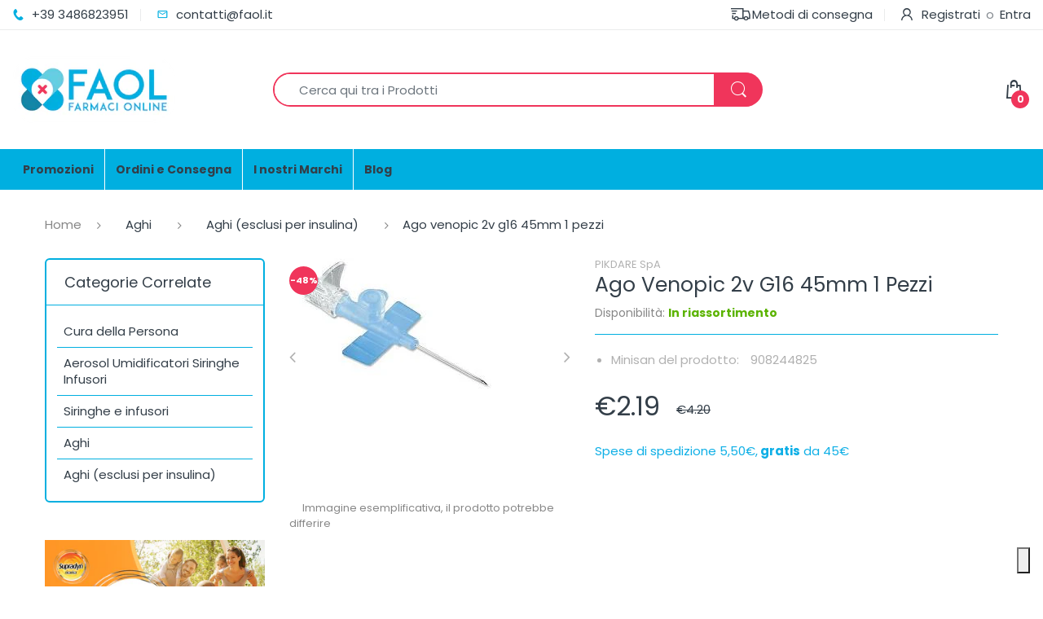

--- FILE ---
content_type: text/html; charset=utf-8
request_url: https://www.faol.it/products/ago-venopic-2v-g16-45mm-1-pezzi
body_size: 30938
content:
<!doctype html>
<!--[if IE 8]><html lang="it" class="ie8 js"> <![endif]-->
<!--[if (gt IE 9)|!(IE)]><!--><html lang="it" class="js"> <!--<![endif]-->

<head>
  <meta charset="UTF-8">
  <meta http-equiv="Content-Type" content="text/html; charset=utf-8">
  <meta name="viewport" content="width=device-width, initial-scale=1, minimum-scale=1, maximum-scale=1, user-scalable=0" />
  <link rel="canonical" href="https://www.faol.it/products/ago-venopic-2v-g16-45mm-1-pezzi" />
  
  <link rel="shortcut icon" href="//www.faol.it/cdn/shop/files/favicon_32x32.png?v=1613598219" type="image/png">

  
  
  <title>Ago Venopic 2v G16 45mm 1 Pezzi
    
    
    
    
    
      &ndash; faol</title>
  <! — Google Ads Dynamic Remarketing -->
  <!-- Global site tag (gtag.js) - Google Ads: 870451722 -->
  <script async type="text/plain" class="_iub_cs_activate" data-iub-purposes="4" suppressedsrc="https://www.googletagmanager.com/gtag/js?id=AW-870451722"></script>
  <script type="text/plain" class="_iub_cs_activate" data-iub-purposes="4">
   window.dataLayer = window.dataLayer || [];
   function gtag(){dataLayer.push(arguments);}
   gtag('js', new Date());
  <!-- Event snippet for dynamic remarketing -->
  gtag('config', 'AW-870451722');
  </script>

  <script type="text/plain" class="_iub_cs_activate" data-iub-purposes="4">
   gtag('event', 'view_item', {
   'send_to': 'AW-870451722',
   'ecomm_pagetype': 'product',
   'ecomm_prodid': '3530144415828',
   'ecomm_totalvalue': '2.19'
   });
  </script>
  





<!-- Google tag (gtag.js)-->  <script async type="text/plain" class="_iub_cs_activate" data-iub-purposes="4" suppressedsrc="https://www.googletagmanager.com/gtag/js?id=G-GJ8LSCTW0Y"></script> <script type="text/plain" class="_iub_cs_activate" data-iub-purposes="4"> window.dataLayer = window.dataLayer || []; function gtag(){dataLayer.push(arguments);} gtag('js', new Date()); gtag('config', 'G-GJ8LSCTW0Y'); </script>
<!-- Google tag (gtag.js)  <script async src="https://www.googletagmanager.com/gtag/js?id=G-GJ8LSCTW0Y"></script> <script> window.dataLayer = window.dataLayer || []; function gtag(){dataLayer.push(arguments);} gtag('js', new Date()); gtag('config', 'G-GJ8LSCTW0Y'); </script>-->
  
    <meta name="description" content="Neo Venopic AGHI CANNULA 2 VIE Indicazioni: procedure endovenose periferiche a scopo terapeutico e diagnostico. Caratteristiche: ago-cannula a due vie, sterile, monouso, in blister singolo Peel-Pack con cono Luer Lock. Affilatura tipo Back Bevel, catetere radiopaco con rastrematura a doppia conicit?. Seconda via d&#39;acce">
  

  <!-- /snippets/social-meta-tags.liquid -->




<meta property="og:site_name" content="faol">
<meta property="og:url" content="https://www.faol.it/products/ago-venopic-2v-g16-45mm-1-pezzi">
<meta property="og:title" content="Ago Venopic 2v G16 45mm 1 Pezzi">
<meta property="og:type" content="product">
<meta property="og:description" content="Neo Venopic AGHI CANNULA 2 VIE Indicazioni: procedure endovenose periferiche a scopo terapeutico e diagnostico. Caratteristiche: ago-cannula a due vie, sterile, monouso, in blister singolo Peel-Pack con cono Luer Lock. Affilatura tipo Back Bevel, catetere radiopaco con rastrematura a doppia conicit?. Seconda via d&#39;acce">

  <meta property="og:price:amount" content="2.19">
  <meta property="og:price:currency" content="EUR">

<meta property="og:image" content="http://www.faol.it/cdn/shop/products/5a928fc438121cb11d63691232e7656e_1200x1200.jpg?v=1597064072">
<meta property="og:image:secure_url" content="https://www.faol.it/cdn/shop/products/5a928fc438121cb11d63691232e7656e_1200x1200.jpg?v=1597064072">


<meta name="twitter:card" content="summary_large_image">
<meta name="twitter:title" content="Ago Venopic 2v G16 45mm 1 Pezzi">
<meta name="twitter:description" content="Neo Venopic AGHI CANNULA 2 VIE Indicazioni: procedure endovenose periferiche a scopo terapeutico e diagnostico. Caratteristiche: ago-cannula a due vie, sterile, monouso, in blister singolo Peel-Pack con cono Luer Lock. Affilatura tipo Back Bevel, catetere radiopaco con rastrematura a doppia conicit?. Seconda via d&#39;acce">

  
  <link rel="preconnect dns-prefetch" href="https://apps.arenatheme.com">
  <link rel="preconnect dns-prefetch" href="https://fonts.shopifycdn.com">
  <link rel="preconnect dns-prefetch" href="https://cdn.shopify.com">
  <link rel="preconnect dns-prefetch" href="https://v.shopify.com">
  <link rel="preconnect dns-prefetch" href="https://cdn.shopifycloud.com">
   <link rel="preconnect dns-prefetch" href="https://apps.arenatheme.com/">

  
  
  
  <!-- header-css-file  ================================================== -->
  
  
  
  <link href="//www.faol.it/cdn/shop/t/5/assets/arenafont.css?v=3745265221917389031598433307" rel="stylesheet" type="text/css" media="all"> 

  
  
  
    <link href="//www.faol.it/cdn/shop/t/5/assets/vendor.css?v=359484558474589141598433308" rel="stylesheet" type="text/css" media="all">
    <link href="//www.faol.it/cdn/shop/t/5/assets/styles.scss.css?v=122234073926709748491759259917" rel="stylesheet" type="text/css" media="all">
    <link href="//www.faol.it/cdn/shop/t/5/assets/themes.scss.css?v=131374281726570046681759259920" rel="stylesheet" type="text/css" media="all"> 
  
  
  <link href="//www.faol.it/cdn/shop/t/5/assets/bc_wl_cp_style.scss.css?v=172879242641943902421598433308" rel="stylesheet" type="text/css" media="all" />
  <!--[if (gt IE 9)|!(IE)]><!--><script async src="//www.faol.it/cdn/shop/t/5/assets/lazysizes.min.js?v=175437620293662084631598433257" async></script><!--<![endif]-->
  <!--[if lte IE 9]><script src="//www.faol.it/cdn/shop/t/5/assets/lazysizes.min.js?v=175437620293662084631598433257"></script><![endif]-->
  
  
  
  
  <script type="text/javascript">
	let customerLogged = '';
	let bc_wl_cp_config = {
		// Compare Setting
		enable_compare: true,
		number_product_compare: 2,
		compare_add_class: '.add-to-compare .add-product-compare',
		compare_show_class: '.show-compare',
		compare_layout_type: 'page',
		compare_translate: {
			t_features_title: 'Features',
			t_availability_title: 'Availability',
			t_add_to_cart: 'Add to cart',
			t_view_detail: 'View',
			t_option_title: 'Options',
			t_vendor_title: 'Vendor',
			t_collection_title: 'Collection',
			t_rating_title: 'Rating',
		},
		compare_showing_option: {
			show_availability: true,
			show_option: true,
			show_vendor: true,
			show_collection: true,
			show_rating: true,
		},
		// Wishlist Setting
		enable_wishlist: true,
		number_product_wishlist: 2,
		wishlist_add_class: '.add-to-wishlist .add-product-wishlist',
		wishlist_show_class: '.show-wishlist',
      wishlist_translate: {
        login: `Please login first to use wishlist function`,
        added: `This product has already been added to wishlist`,
        limit: 'Only ${maxAllow} products allowed to add to wishlist'
      }
	}
</script>

  <script>window.performance && window.performance.mark && window.performance.mark('shopify.content_for_header.start');</script><meta name="google-site-verification" content="s-W_-FaKH917WHKcg_hBQpGFR6zCPYGCC_hfo4jFn5w">
<meta id="shopify-digital-wallet" name="shopify-digital-wallet" content="/17646311/digital_wallets/dialog">
<meta name="shopify-checkout-api-token" content="c24dd14ebc5371f3da2537aa7a1a9a94">
<meta id="in-context-paypal-metadata" data-shop-id="17646311" data-venmo-supported="false" data-environment="production" data-locale="it_IT" data-paypal-v4="true" data-currency="EUR">
<link rel="alternate" type="application/json+oembed" href="https://www.faol.it/products/ago-venopic-2v-g16-45mm-1-pezzi.oembed">
<script async="async" src="/checkouts/internal/preloads.js?locale=it-IT"></script>
<script id="shopify-features" type="application/json">{"accessToken":"c24dd14ebc5371f3da2537aa7a1a9a94","betas":["rich-media-storefront-analytics"],"domain":"www.faol.it","predictiveSearch":true,"shopId":17646311,"locale":"it"}</script>
<script>var Shopify = Shopify || {};
Shopify.shop = "faol.myshopify.com";
Shopify.locale = "it";
Shopify.currency = {"active":"EUR","rate":"1.0"};
Shopify.country = "IT";
Shopify.theme = {"name":"Electro","id":83308871764,"schema_name":"Electro","schema_version":"5.0","theme_store_id":null,"role":"main"};
Shopify.theme.handle = "null";
Shopify.theme.style = {"id":null,"handle":null};
Shopify.cdnHost = "www.faol.it/cdn";
Shopify.routes = Shopify.routes || {};
Shopify.routes.root = "/";</script>
<script type="module">!function(o){(o.Shopify=o.Shopify||{}).modules=!0}(window);</script>
<script>!function(o){function n(){var o=[];function n(){o.push(Array.prototype.slice.apply(arguments))}return n.q=o,n}var t=o.Shopify=o.Shopify||{};t.loadFeatures=n(),t.autoloadFeatures=n()}(window);</script>
<script id="shop-js-analytics" type="application/json">{"pageType":"product"}</script>
<script defer="defer" async type="module" src="//www.faol.it/cdn/shopifycloud/shop-js/modules/v2/client.init-shop-cart-sync_B0kkjBRt.it.esm.js"></script>
<script defer="defer" async type="module" src="//www.faol.it/cdn/shopifycloud/shop-js/modules/v2/chunk.common_AgTufRUD.esm.js"></script>
<script type="module">
  await import("//www.faol.it/cdn/shopifycloud/shop-js/modules/v2/client.init-shop-cart-sync_B0kkjBRt.it.esm.js");
await import("//www.faol.it/cdn/shopifycloud/shop-js/modules/v2/chunk.common_AgTufRUD.esm.js");

  window.Shopify.SignInWithShop?.initShopCartSync?.({"fedCMEnabled":true,"windoidEnabled":true});

</script>
<script>(function() {
  var isLoaded = false;
  function asyncLoad() {
    if (isLoaded) return;
    isLoaded = true;
    var urls = ["https:\/\/faq.mebiz.app\/public\/js\/app.js?shop=faol.myshopify.com"];
    for (var i = 0; i < urls.length; i++) {
      var s = document.createElement('script');
      s.type = 'text/javascript';
      s.async = true;
      s.src = urls[i];
      var x = document.getElementsByTagName('script')[0];
      x.parentNode.insertBefore(s, x);
    }
  };
  if(window.attachEvent) {
    window.attachEvent('onload', asyncLoad);
  } else {
    window.addEventListener('load', asyncLoad, false);
  }
})();</script>
<script id="__st">var __st={"a":17646311,"offset":3600,"reqid":"7c648d6e-3a39-4e20-a460-e303234fa575-1768611234","pageurl":"www.faol.it\/products\/ago-venopic-2v-g16-45mm-1-pezzi","u":"dd5831240c98","p":"product","rtyp":"product","rid":3530144415828};</script>
<script>window.ShopifyPaypalV4VisibilityTracking = true;</script>
<script id="captcha-bootstrap">!function(){'use strict';const t='contact',e='account',n='new_comment',o=[[t,t],['blogs',n],['comments',n],[t,'customer']],c=[[e,'customer_login'],[e,'guest_login'],[e,'recover_customer_password'],[e,'create_customer']],r=t=>t.map((([t,e])=>`form[action*='/${t}']:not([data-nocaptcha='true']) input[name='form_type'][value='${e}']`)).join(','),a=t=>()=>t?[...document.querySelectorAll(t)].map((t=>t.form)):[];function s(){const t=[...o],e=r(t);return a(e)}const i='password',u='form_key',d=['recaptcha-v3-token','g-recaptcha-response','h-captcha-response',i],f=()=>{try{return window.sessionStorage}catch{return}},m='__shopify_v',_=t=>t.elements[u];function p(t,e,n=!1){try{const o=window.sessionStorage,c=JSON.parse(o.getItem(e)),{data:r}=function(t){const{data:e,action:n}=t;return t[m]||n?{data:e,action:n}:{data:t,action:n}}(c);for(const[e,n]of Object.entries(r))t.elements[e]&&(t.elements[e].value=n);n&&o.removeItem(e)}catch(o){console.error('form repopulation failed',{error:o})}}const l='form_type',E='cptcha';function T(t){t.dataset[E]=!0}const w=window,h=w.document,L='Shopify',v='ce_forms',y='captcha';let A=!1;((t,e)=>{const n=(g='f06e6c50-85a8-45c8-87d0-21a2b65856fe',I='https://cdn.shopify.com/shopifycloud/storefront-forms-hcaptcha/ce_storefront_forms_captcha_hcaptcha.v1.5.2.iife.js',D={infoText:'Protetto da hCaptcha',privacyText:'Privacy',termsText:'Termini'},(t,e,n)=>{const o=w[L][v],c=o.bindForm;if(c)return c(t,g,e,D).then(n);var r;o.q.push([[t,g,e,D],n]),r=I,A||(h.body.append(Object.assign(h.createElement('script'),{id:'captcha-provider',async:!0,src:r})),A=!0)});var g,I,D;w[L]=w[L]||{},w[L][v]=w[L][v]||{},w[L][v].q=[],w[L][y]=w[L][y]||{},w[L][y].protect=function(t,e){n(t,void 0,e),T(t)},Object.freeze(w[L][y]),function(t,e,n,w,h,L){const[v,y,A,g]=function(t,e,n){const i=e?o:[],u=t?c:[],d=[...i,...u],f=r(d),m=r(i),_=r(d.filter((([t,e])=>n.includes(e))));return[a(f),a(m),a(_),s()]}(w,h,L),I=t=>{const e=t.target;return e instanceof HTMLFormElement?e:e&&e.form},D=t=>v().includes(t);t.addEventListener('submit',(t=>{const e=I(t);if(!e)return;const n=D(e)&&!e.dataset.hcaptchaBound&&!e.dataset.recaptchaBound,o=_(e),c=g().includes(e)&&(!o||!o.value);(n||c)&&t.preventDefault(),c&&!n&&(function(t){try{if(!f())return;!function(t){const e=f();if(!e)return;const n=_(t);if(!n)return;const o=n.value;o&&e.removeItem(o)}(t);const e=Array.from(Array(32),(()=>Math.random().toString(36)[2])).join('');!function(t,e){_(t)||t.append(Object.assign(document.createElement('input'),{type:'hidden',name:u})),t.elements[u].value=e}(t,e),function(t,e){const n=f();if(!n)return;const o=[...t.querySelectorAll(`input[type='${i}']`)].map((({name:t})=>t)),c=[...d,...o],r={};for(const[a,s]of new FormData(t).entries())c.includes(a)||(r[a]=s);n.setItem(e,JSON.stringify({[m]:1,action:t.action,data:r}))}(t,e)}catch(e){console.error('failed to persist form',e)}}(e),e.submit())}));const S=(t,e)=>{t&&!t.dataset[E]&&(n(t,e.some((e=>e===t))),T(t))};for(const o of['focusin','change'])t.addEventListener(o,(t=>{const e=I(t);D(e)&&S(e,y())}));const B=e.get('form_key'),M=e.get(l),P=B&&M;t.addEventListener('DOMContentLoaded',(()=>{const t=y();if(P)for(const e of t)e.elements[l].value===M&&p(e,B);[...new Set([...A(),...v().filter((t=>'true'===t.dataset.shopifyCaptcha))])].forEach((e=>S(e,t)))}))}(h,new URLSearchParams(w.location.search),n,t,e,['guest_login'])})(!0,!0)}();</script>
<script integrity="sha256-4kQ18oKyAcykRKYeNunJcIwy7WH5gtpwJnB7kiuLZ1E=" data-source-attribution="shopify.loadfeatures" defer="defer" src="//www.faol.it/cdn/shopifycloud/storefront/assets/storefront/load_feature-a0a9edcb.js" crossorigin="anonymous"></script>
<script data-source-attribution="shopify.dynamic_checkout.dynamic.init">var Shopify=Shopify||{};Shopify.PaymentButton=Shopify.PaymentButton||{isStorefrontPortableWallets:!0,init:function(){window.Shopify.PaymentButton.init=function(){};var t=document.createElement("script");t.src="https://www.faol.it/cdn/shopifycloud/portable-wallets/latest/portable-wallets.it.js",t.type="module",document.head.appendChild(t)}};
</script>
<script data-source-attribution="shopify.dynamic_checkout.buyer_consent">
  function portableWalletsHideBuyerConsent(e){var t=document.getElementById("shopify-buyer-consent"),n=document.getElementById("shopify-subscription-policy-button");t&&n&&(t.classList.add("hidden"),t.setAttribute("aria-hidden","true"),n.removeEventListener("click",e))}function portableWalletsShowBuyerConsent(e){var t=document.getElementById("shopify-buyer-consent"),n=document.getElementById("shopify-subscription-policy-button");t&&n&&(t.classList.remove("hidden"),t.removeAttribute("aria-hidden"),n.addEventListener("click",e))}window.Shopify?.PaymentButton&&(window.Shopify.PaymentButton.hideBuyerConsent=portableWalletsHideBuyerConsent,window.Shopify.PaymentButton.showBuyerConsent=portableWalletsShowBuyerConsent);
</script>
<script data-source-attribution="shopify.dynamic_checkout.cart.bootstrap">document.addEventListener("DOMContentLoaded",(function(){function t(){return document.querySelector("shopify-accelerated-checkout-cart, shopify-accelerated-checkout")}if(t())Shopify.PaymentButton.init();else{new MutationObserver((function(e,n){t()&&(Shopify.PaymentButton.init(),n.disconnect())})).observe(document.body,{childList:!0,subtree:!0})}}));
</script>
<link id="shopify-accelerated-checkout-styles" rel="stylesheet" media="screen" href="https://www.faol.it/cdn/shopifycloud/portable-wallets/latest/accelerated-checkout-backwards-compat.css" crossorigin="anonymous">
<style id="shopify-accelerated-checkout-cart">
        #shopify-buyer-consent {
  margin-top: 1em;
  display: inline-block;
  width: 100%;
}

#shopify-buyer-consent.hidden {
  display: none;
}

#shopify-subscription-policy-button {
  background: none;
  border: none;
  padding: 0;
  text-decoration: underline;
  font-size: inherit;
  cursor: pointer;
}

#shopify-subscription-policy-button::before {
  box-shadow: none;
}

      </style>

<script>window.performance && window.performance.mark && window.performance.mark('shopify.content_for_header.end');</script>

  
<link type="text/css" rel="stylesheet" charset="UTF-8" href="https://stackpath.bootstrapcdn.com/font-awesome/4.7.0/css/font-awesome.min.css">
<link rel="stylesheet" href="//www.faol.it/cdn/shop/t/5/assets/sca-pp.css?v=26248894406678077071598433267">
 <script async type="text/plain" class="_iub_cs_activate" data-iub-purposes="3">
  
  SCAPPShop = {};
    
  </script>
<script src="//www.faol.it/cdn/shop/t/5/assets/sca-pp-initial.js?v=61173731495278841091630947509" type="text/javascript"></script>
   
  <!-- TrustBox script --> <script type="text/javascript" src="https://widget.trustpilot.com/bootstrap/v5/tp.widget.bootstrap.min.js" async></script> <!-- End TrustBox script -->
  <script>
    var apiData = null;
  </script>
  <!-- PriceSpider Pixel script -->
  <script async type="text/plain" class="_iub_cs_activate" data-iub-purposes="5" suppressedsrc="https://cdn.pricespider.com/pathinsights/ps-pi-ps.min.js"></script>
  <script type="text/plain" class="_iub_cs_activate" data-iub-purposes="5">
     var pSgetUrlParameter = function (name) {
     name = name.replace(/[\[]/, '\\[').replace(/[\]]/, '\\]');
     var regex = new RegExp('[\\?&]' + name + '=([^&#]*)');
     var results = regex.exec(location.search);
     return results === null ? '' :
    decodeURIComponent(results[1].replace(/\+/g, ' '));
     };
     var pSsetCookie = function (value) {
     pswtb.purchaseTracking.setCookie(value);
     document.cookie = "pswtb.psrid=" + value;
     }
  </script>
<!-- PriceSpider Pixel end -->
  <script type="text/javascript">
var _iub = _iub || [];
_iub.csConfiguration = {"lang":"it","floatingPreferencesButtonDisplay":"bottom-right",
                        "siteId":2368450,"floatingPreferencesButtonIcon":true,
                        "floatingPreferencesButtonHover":true,
                        "consentOnContinuedBrowsing":false,
                        "perPurposeConsent":true,
                        "cookiePolicyId":58757749,
                        "floatingPreferencesButtonCaption":true,
                        "banner":{ "acceptButtonDisplay":true,
                                  "customizeButtonDisplay":true,
                                  "position":"float-bottom-right",
                                  "acceptButtonColor":"#00afe0",
                                  "acceptButtonCaptionColor":"white",
                                  "customizeButtonColor":"#00afe0",
                                  "customizeButtonCaptionColor":"white",
                                  "rejectButtonColor":"#00afe0",
                                  "rejectButtonCaptionColor":"white",
                                  "textColor":"#000000","backgroundColor":"#ffffff",
                                  "rejectButtonDisplay":true,
                                  "listPurposes":true }};
</script>
<script type="text/javascript" src="//cdn.iubenda.com/cs/iubenda_cs.js" charset="UTF-8" async></script>

  <meta name="facebook-domain-verification" content="edmhqykeu7eb0t4yygwbv7uaxk6b85" />
  <!-- Meta Pixel Code -->
<script async type="text/plain" class="_iub_cs_activate" data-iub-purposes="5">
!function(f,b,e,v,n,t,s)
{if(f.fbq)return;n=f.fbq=function(){n.callMethod?
n.callMethod.apply(n,arguments):n.queue.push(arguments)};
if(!f._fbq)f._fbq=n;n.push=n;n.loaded=!0;n.version='2.0';
n.queue=[];t=b.createElement(e);t.async=!0;
t.src=v;s=b.getElementsByTagName(e)[0];
s.parentNode.insertBefore(t,s)}(window, document,'script',
'https://connect.facebook.net/en_US/fbevents.js');
fbq('init', '1433043506833558');
fbq('track', 'PageView');
</script>
<noscript><img height="1" width="1" style="display:none"
src="https://www.facebook.com/tr?id=1433043506833558&ev=PageView&noscript=1"
/></noscript>
<!-- End Meta Pixel Code -->
<script src="//www.faol.it/cdn/shop/t/5/assets/cart.min.js?v=35622599830721257761698909243" ></script>  
<link href="https://monorail-edge.shopifysvc.com" rel="dns-prefetch">
<script>(function(){if ("sendBeacon" in navigator && "performance" in window) {try {var session_token_from_headers = performance.getEntriesByType('navigation')[0].serverTiming.find(x => x.name == '_s').description;} catch {var session_token_from_headers = undefined;}var session_cookie_matches = document.cookie.match(/_shopify_s=([^;]*)/);var session_token_from_cookie = session_cookie_matches && session_cookie_matches.length === 2 ? session_cookie_matches[1] : "";var session_token = session_token_from_headers || session_token_from_cookie || "";function handle_abandonment_event(e) {var entries = performance.getEntries().filter(function(entry) {return /monorail-edge.shopifysvc.com/.test(entry.name);});if (!window.abandonment_tracked && entries.length === 0) {window.abandonment_tracked = true;var currentMs = Date.now();var navigation_start = performance.timing.navigationStart;var payload = {shop_id: 17646311,url: window.location.href,navigation_start,duration: currentMs - navigation_start,session_token,page_type: "product"};window.navigator.sendBeacon("https://monorail-edge.shopifysvc.com/v1/produce", JSON.stringify({schema_id: "online_store_buyer_site_abandonment/1.1",payload: payload,metadata: {event_created_at_ms: currentMs,event_sent_at_ms: currentMs}}));}}window.addEventListener('pagehide', handle_abandonment_event);}}());</script>
<script id="web-pixels-manager-setup">(function e(e,d,r,n,o){if(void 0===o&&(o={}),!Boolean(null===(a=null===(i=window.Shopify)||void 0===i?void 0:i.analytics)||void 0===a?void 0:a.replayQueue)){var i,a;window.Shopify=window.Shopify||{};var t=window.Shopify;t.analytics=t.analytics||{};var s=t.analytics;s.replayQueue=[],s.publish=function(e,d,r){return s.replayQueue.push([e,d,r]),!0};try{self.performance.mark("wpm:start")}catch(e){}var l=function(){var e={modern:/Edge?\/(1{2}[4-9]|1[2-9]\d|[2-9]\d{2}|\d{4,})\.\d+(\.\d+|)|Firefox\/(1{2}[4-9]|1[2-9]\d|[2-9]\d{2}|\d{4,})\.\d+(\.\d+|)|Chrom(ium|e)\/(9{2}|\d{3,})\.\d+(\.\d+|)|(Maci|X1{2}).+ Version\/(15\.\d+|(1[6-9]|[2-9]\d|\d{3,})\.\d+)([,.]\d+|)( \(\w+\)|)( Mobile\/\w+|) Safari\/|Chrome.+OPR\/(9{2}|\d{3,})\.\d+\.\d+|(CPU[ +]OS|iPhone[ +]OS|CPU[ +]iPhone|CPU IPhone OS|CPU iPad OS)[ +]+(15[._]\d+|(1[6-9]|[2-9]\d|\d{3,})[._]\d+)([._]\d+|)|Android:?[ /-](13[3-9]|1[4-9]\d|[2-9]\d{2}|\d{4,})(\.\d+|)(\.\d+|)|Android.+Firefox\/(13[5-9]|1[4-9]\d|[2-9]\d{2}|\d{4,})\.\d+(\.\d+|)|Android.+Chrom(ium|e)\/(13[3-9]|1[4-9]\d|[2-9]\d{2}|\d{4,})\.\d+(\.\d+|)|SamsungBrowser\/([2-9]\d|\d{3,})\.\d+/,legacy:/Edge?\/(1[6-9]|[2-9]\d|\d{3,})\.\d+(\.\d+|)|Firefox\/(5[4-9]|[6-9]\d|\d{3,})\.\d+(\.\d+|)|Chrom(ium|e)\/(5[1-9]|[6-9]\d|\d{3,})\.\d+(\.\d+|)([\d.]+$|.*Safari\/(?![\d.]+ Edge\/[\d.]+$))|(Maci|X1{2}).+ Version\/(10\.\d+|(1[1-9]|[2-9]\d|\d{3,})\.\d+)([,.]\d+|)( \(\w+\)|)( Mobile\/\w+|) Safari\/|Chrome.+OPR\/(3[89]|[4-9]\d|\d{3,})\.\d+\.\d+|(CPU[ +]OS|iPhone[ +]OS|CPU[ +]iPhone|CPU IPhone OS|CPU iPad OS)[ +]+(10[._]\d+|(1[1-9]|[2-9]\d|\d{3,})[._]\d+)([._]\d+|)|Android:?[ /-](13[3-9]|1[4-9]\d|[2-9]\d{2}|\d{4,})(\.\d+|)(\.\d+|)|Mobile Safari.+OPR\/([89]\d|\d{3,})\.\d+\.\d+|Android.+Firefox\/(13[5-9]|1[4-9]\d|[2-9]\d{2}|\d{4,})\.\d+(\.\d+|)|Android.+Chrom(ium|e)\/(13[3-9]|1[4-9]\d|[2-9]\d{2}|\d{4,})\.\d+(\.\d+|)|Android.+(UC? ?Browser|UCWEB|U3)[ /]?(15\.([5-9]|\d{2,})|(1[6-9]|[2-9]\d|\d{3,})\.\d+)\.\d+|SamsungBrowser\/(5\.\d+|([6-9]|\d{2,})\.\d+)|Android.+MQ{2}Browser\/(14(\.(9|\d{2,})|)|(1[5-9]|[2-9]\d|\d{3,})(\.\d+|))(\.\d+|)|K[Aa][Ii]OS\/(3\.\d+|([4-9]|\d{2,})\.\d+)(\.\d+|)/},d=e.modern,r=e.legacy,n=navigator.userAgent;return n.match(d)?"modern":n.match(r)?"legacy":"unknown"}(),u="modern"===l?"modern":"legacy",c=(null!=n?n:{modern:"",legacy:""})[u],f=function(e){return[e.baseUrl,"/wpm","/b",e.hashVersion,"modern"===e.buildTarget?"m":"l",".js"].join("")}({baseUrl:d,hashVersion:r,buildTarget:u}),m=function(e){var d=e.version,r=e.bundleTarget,n=e.surface,o=e.pageUrl,i=e.monorailEndpoint;return{emit:function(e){var a=e.status,t=e.errorMsg,s=(new Date).getTime(),l=JSON.stringify({metadata:{event_sent_at_ms:s},events:[{schema_id:"web_pixels_manager_load/3.1",payload:{version:d,bundle_target:r,page_url:o,status:a,surface:n,error_msg:t},metadata:{event_created_at_ms:s}}]});if(!i)return console&&console.warn&&console.warn("[Web Pixels Manager] No Monorail endpoint provided, skipping logging."),!1;try{return self.navigator.sendBeacon.bind(self.navigator)(i,l)}catch(e){}var u=new XMLHttpRequest;try{return u.open("POST",i,!0),u.setRequestHeader("Content-Type","text/plain"),u.send(l),!0}catch(e){return console&&console.warn&&console.warn("[Web Pixels Manager] Got an unhandled error while logging to Monorail."),!1}}}}({version:r,bundleTarget:l,surface:e.surface,pageUrl:self.location.href,monorailEndpoint:e.monorailEndpoint});try{o.browserTarget=l,function(e){var d=e.src,r=e.async,n=void 0===r||r,o=e.onload,i=e.onerror,a=e.sri,t=e.scriptDataAttributes,s=void 0===t?{}:t,l=document.createElement("script"),u=document.querySelector("head"),c=document.querySelector("body");if(l.async=n,l.src=d,a&&(l.integrity=a,l.crossOrigin="anonymous"),s)for(var f in s)if(Object.prototype.hasOwnProperty.call(s,f))try{l.dataset[f]=s[f]}catch(e){}if(o&&l.addEventListener("load",o),i&&l.addEventListener("error",i),u)u.appendChild(l);else{if(!c)throw new Error("Did not find a head or body element to append the script");c.appendChild(l)}}({src:f,async:!0,onload:function(){if(!function(){var e,d;return Boolean(null===(d=null===(e=window.Shopify)||void 0===e?void 0:e.analytics)||void 0===d?void 0:d.initialized)}()){var d=window.webPixelsManager.init(e)||void 0;if(d){var r=window.Shopify.analytics;r.replayQueue.forEach((function(e){var r=e[0],n=e[1],o=e[2];d.publishCustomEvent(r,n,o)})),r.replayQueue=[],r.publish=d.publishCustomEvent,r.visitor=d.visitor,r.initialized=!0}}},onerror:function(){return m.emit({status:"failed",errorMsg:"".concat(f," has failed to load")})},sri:function(e){var d=/^sha384-[A-Za-z0-9+/=]+$/;return"string"==typeof e&&d.test(e)}(c)?c:"",scriptDataAttributes:o}),m.emit({status:"loading"})}catch(e){m.emit({status:"failed",errorMsg:(null==e?void 0:e.message)||"Unknown error"})}}})({shopId: 17646311,storefrontBaseUrl: "https://www.faol.it",extensionsBaseUrl: "https://extensions.shopifycdn.com/cdn/shopifycloud/web-pixels-manager",monorailEndpoint: "https://monorail-edge.shopifysvc.com/unstable/produce_batch",surface: "storefront-renderer",enabledBetaFlags: ["2dca8a86"],webPixelsConfigList: [{"id":"1224278354","configuration":"{\"config\":\"{\\\"pixel_id\\\":\\\"AW-870451722\\\",\\\"target_country\\\":\\\"IT\\\",\\\"gtag_events\\\":[{\\\"type\\\":\\\"page_view\\\",\\\"action_label\\\":\\\"AW-870451722\\\/6Fz1CMWhp5IBEIqUiJ8D\\\"},{\\\"type\\\":\\\"purchase\\\",\\\"action_label\\\":\\\"AW-870451722\\\/NizQCMihp5IBEIqUiJ8D\\\"},{\\\"type\\\":\\\"view_item\\\",\\\"action_label\\\":\\\"AW-870451722\\\/5g-4CMuhp5IBEIqUiJ8D\\\"},{\\\"type\\\":\\\"add_to_cart\\\",\\\"action_label\\\":\\\"AW-870451722\\\/-yEbCM6hp5IBEIqUiJ8D\\\"},{\\\"type\\\":\\\"begin_checkout\\\",\\\"action_label\\\":\\\"AW-870451722\\\/ApUGCNGhp5IBEIqUiJ8D\\\"},{\\\"type\\\":\\\"search\\\",\\\"action_label\\\":\\\"AW-870451722\\\/tIWsCNShp5IBEIqUiJ8D\\\"},{\\\"type\\\":\\\"add_payment_info\\\",\\\"action_label\\\":\\\"AW-870451722\\\/HM1uCNehp5IBEIqUiJ8D\\\"}],\\\"enable_monitoring_mode\\\":false}\"}","eventPayloadVersion":"v1","runtimeContext":"OPEN","scriptVersion":"b2a88bafab3e21179ed38636efcd8a93","type":"APP","apiClientId":1780363,"privacyPurposes":[],"dataSharingAdjustments":{"protectedCustomerApprovalScopes":["read_customer_address","read_customer_email","read_customer_name","read_customer_personal_data","read_customer_phone"]}},{"id":"shopify-app-pixel","configuration":"{}","eventPayloadVersion":"v1","runtimeContext":"STRICT","scriptVersion":"0450","apiClientId":"shopify-pixel","type":"APP","privacyPurposes":["ANALYTICS","MARKETING"]},{"id":"shopify-custom-pixel","eventPayloadVersion":"v1","runtimeContext":"LAX","scriptVersion":"0450","apiClientId":"shopify-pixel","type":"CUSTOM","privacyPurposes":["ANALYTICS","MARKETING"]}],isMerchantRequest: false,initData: {"shop":{"name":"faol","paymentSettings":{"currencyCode":"EUR"},"myshopifyDomain":"faol.myshopify.com","countryCode":"IT","storefrontUrl":"https:\/\/www.faol.it"},"customer":null,"cart":null,"checkout":null,"productVariants":[{"price":{"amount":2.19,"currencyCode":"EUR"},"product":{"title":"Ago Venopic 2v G16 45mm 1 Pezzi","vendor":"PIKDARE SpA","id":"3530144415828","untranslatedTitle":"Ago Venopic 2v G16 45mm 1 Pezzi","url":"\/products\/ago-venopic-2v-g16-45mm-1-pezzi","type":"LISTINO"},"id":"28008517599316","image":{"src":"\/\/www.faol.it\/cdn\/shop\/products\/5a928fc438121cb11d63691232e7656e.jpg?v=1597064072"},"sku":"908244825","title":"Default Title","untranslatedTitle":"Default Title"}],"purchasingCompany":null},},"https://www.faol.it/cdn","fcfee988w5aeb613cpc8e4bc33m6693e112",{"modern":"","legacy":""},{"shopId":"17646311","storefrontBaseUrl":"https:\/\/www.faol.it","extensionBaseUrl":"https:\/\/extensions.shopifycdn.com\/cdn\/shopifycloud\/web-pixels-manager","surface":"storefront-renderer","enabledBetaFlags":"[\"2dca8a86\"]","isMerchantRequest":"false","hashVersion":"fcfee988w5aeb613cpc8e4bc33m6693e112","publish":"custom","events":"[[\"page_viewed\",{}],[\"product_viewed\",{\"productVariant\":{\"price\":{\"amount\":2.19,\"currencyCode\":\"EUR\"},\"product\":{\"title\":\"Ago Venopic 2v G16 45mm 1 Pezzi\",\"vendor\":\"PIKDARE SpA\",\"id\":\"3530144415828\",\"untranslatedTitle\":\"Ago Venopic 2v G16 45mm 1 Pezzi\",\"url\":\"\/products\/ago-venopic-2v-g16-45mm-1-pezzi\",\"type\":\"LISTINO\"},\"id\":\"28008517599316\",\"image\":{\"src\":\"\/\/www.faol.it\/cdn\/shop\/products\/5a928fc438121cb11d63691232e7656e.jpg?v=1597064072\"},\"sku\":\"908244825\",\"title\":\"Default Title\",\"untranslatedTitle\":\"Default Title\"}}]]"});</script><script>
  window.ShopifyAnalytics = window.ShopifyAnalytics || {};
  window.ShopifyAnalytics.meta = window.ShopifyAnalytics.meta || {};
  window.ShopifyAnalytics.meta.currency = 'EUR';
  var meta = {"product":{"id":3530144415828,"gid":"gid:\/\/shopify\/Product\/3530144415828","vendor":"PIKDARE SpA","type":"LISTINO","handle":"ago-venopic-2v-g16-45mm-1-pezzi","variants":[{"id":28008517599316,"price":219,"name":"Ago Venopic 2v G16 45mm 1 Pezzi","public_title":null,"sku":"908244825"}],"remote":false},"page":{"pageType":"product","resourceType":"product","resourceId":3530144415828,"requestId":"7c648d6e-3a39-4e20-a460-e303234fa575-1768611234"}};
  for (var attr in meta) {
    window.ShopifyAnalytics.meta[attr] = meta[attr];
  }
</script>
<script class="analytics">
  (function () {
    var customDocumentWrite = function(content) {
      var jquery = null;

      if (window.jQuery) {
        jquery = window.jQuery;
      } else if (window.Checkout && window.Checkout.$) {
        jquery = window.Checkout.$;
      }

      if (jquery) {
        jquery('body').append(content);
      }
    };

    var hasLoggedConversion = function(token) {
      if (token) {
        return document.cookie.indexOf('loggedConversion=' + token) !== -1;
      }
      return false;
    }

    var setCookieIfConversion = function(token) {
      if (token) {
        var twoMonthsFromNow = new Date(Date.now());
        twoMonthsFromNow.setMonth(twoMonthsFromNow.getMonth() + 2);

        document.cookie = 'loggedConversion=' + token + '; expires=' + twoMonthsFromNow;
      }
    }

    var trekkie = window.ShopifyAnalytics.lib = window.trekkie = window.trekkie || [];
    if (trekkie.integrations) {
      return;
    }
    trekkie.methods = [
      'identify',
      'page',
      'ready',
      'track',
      'trackForm',
      'trackLink'
    ];
    trekkie.factory = function(method) {
      return function() {
        var args = Array.prototype.slice.call(arguments);
        args.unshift(method);
        trekkie.push(args);
        return trekkie;
      };
    };
    for (var i = 0; i < trekkie.methods.length; i++) {
      var key = trekkie.methods[i];
      trekkie[key] = trekkie.factory(key);
    }
    trekkie.load = function(config) {
      trekkie.config = config || {};
      trekkie.config.initialDocumentCookie = document.cookie;
      var first = document.getElementsByTagName('script')[0];
      var script = document.createElement('script');
      script.type = 'text/javascript';
      script.onerror = function(e) {
        var scriptFallback = document.createElement('script');
        scriptFallback.type = 'text/javascript';
        scriptFallback.onerror = function(error) {
                var Monorail = {
      produce: function produce(monorailDomain, schemaId, payload) {
        var currentMs = new Date().getTime();
        var event = {
          schema_id: schemaId,
          payload: payload,
          metadata: {
            event_created_at_ms: currentMs,
            event_sent_at_ms: currentMs
          }
        };
        return Monorail.sendRequest("https://" + monorailDomain + "/v1/produce", JSON.stringify(event));
      },
      sendRequest: function sendRequest(endpointUrl, payload) {
        // Try the sendBeacon API
        if (window && window.navigator && typeof window.navigator.sendBeacon === 'function' && typeof window.Blob === 'function' && !Monorail.isIos12()) {
          var blobData = new window.Blob([payload], {
            type: 'text/plain'
          });

          if (window.navigator.sendBeacon(endpointUrl, blobData)) {
            return true;
          } // sendBeacon was not successful

        } // XHR beacon

        var xhr = new XMLHttpRequest();

        try {
          xhr.open('POST', endpointUrl);
          xhr.setRequestHeader('Content-Type', 'text/plain');
          xhr.send(payload);
        } catch (e) {
          console.log(e);
        }

        return false;
      },
      isIos12: function isIos12() {
        return window.navigator.userAgent.lastIndexOf('iPhone; CPU iPhone OS 12_') !== -1 || window.navigator.userAgent.lastIndexOf('iPad; CPU OS 12_') !== -1;
      }
    };
    Monorail.produce('monorail-edge.shopifysvc.com',
      'trekkie_storefront_load_errors/1.1',
      {shop_id: 17646311,
      theme_id: 83308871764,
      app_name: "storefront",
      context_url: window.location.href,
      source_url: "//www.faol.it/cdn/s/trekkie.storefront.cd680fe47e6c39ca5d5df5f0a32d569bc48c0f27.min.js"});

        };
        scriptFallback.async = true;
        scriptFallback.src = '//www.faol.it/cdn/s/trekkie.storefront.cd680fe47e6c39ca5d5df5f0a32d569bc48c0f27.min.js';
        first.parentNode.insertBefore(scriptFallback, first);
      };
      script.async = true;
      script.src = '//www.faol.it/cdn/s/trekkie.storefront.cd680fe47e6c39ca5d5df5f0a32d569bc48c0f27.min.js';
      first.parentNode.insertBefore(script, first);
    };
    trekkie.load(
      {"Trekkie":{"appName":"storefront","development":false,"defaultAttributes":{"shopId":17646311,"isMerchantRequest":null,"themeId":83308871764,"themeCityHash":"16451931987110479943","contentLanguage":"it","currency":"EUR","eventMetadataId":"7aa188e9-988e-4afe-8644-0cc10a15f639"},"isServerSideCookieWritingEnabled":true,"monorailRegion":"shop_domain","enabledBetaFlags":["65f19447"]},"Session Attribution":{},"S2S":{"facebookCapiEnabled":false,"source":"trekkie-storefront-renderer","apiClientId":580111}}
    );

    var loaded = false;
    trekkie.ready(function() {
      if (loaded) return;
      loaded = true;

      window.ShopifyAnalytics.lib = window.trekkie;

      var originalDocumentWrite = document.write;
      document.write = customDocumentWrite;
      try { window.ShopifyAnalytics.merchantGoogleAnalytics.call(this); } catch(error) {};
      document.write = originalDocumentWrite;

      window.ShopifyAnalytics.lib.page(null,{"pageType":"product","resourceType":"product","resourceId":3530144415828,"requestId":"7c648d6e-3a39-4e20-a460-e303234fa575-1768611234","shopifyEmitted":true});

      var match = window.location.pathname.match(/checkouts\/(.+)\/(thank_you|post_purchase)/)
      var token = match? match[1]: undefined;
      if (!hasLoggedConversion(token)) {
        setCookieIfConversion(token);
        window.ShopifyAnalytics.lib.track("Viewed Product",{"currency":"EUR","variantId":28008517599316,"productId":3530144415828,"productGid":"gid:\/\/shopify\/Product\/3530144415828","name":"Ago Venopic 2v G16 45mm 1 Pezzi","price":"2.19","sku":"908244825","brand":"PIKDARE SpA","variant":null,"category":"LISTINO","nonInteraction":true,"remote":false},undefined,undefined,{"shopifyEmitted":true});
      window.ShopifyAnalytics.lib.track("monorail:\/\/trekkie_storefront_viewed_product\/1.1",{"currency":"EUR","variantId":28008517599316,"productId":3530144415828,"productGid":"gid:\/\/shopify\/Product\/3530144415828","name":"Ago Venopic 2v G16 45mm 1 Pezzi","price":"2.19","sku":"908244825","brand":"PIKDARE SpA","variant":null,"category":"LISTINO","nonInteraction":true,"remote":false,"referer":"https:\/\/www.faol.it\/products\/ago-venopic-2v-g16-45mm-1-pezzi"});
      }
    });


        var eventsListenerScript = document.createElement('script');
        eventsListenerScript.async = true;
        eventsListenerScript.src = "//www.faol.it/cdn/shopifycloud/storefront/assets/shop_events_listener-3da45d37.js";
        document.getElementsByTagName('head')[0].appendChild(eventsListenerScript);

})();</script>
  <script>
  if (!window.ga || (window.ga && typeof window.ga !== 'function')) {
    window.ga = function ga() {
      (window.ga.q = window.ga.q || []).push(arguments);
      if (window.Shopify && window.Shopify.analytics && typeof window.Shopify.analytics.publish === 'function') {
        window.Shopify.analytics.publish("ga_stub_called", {}, {sendTo: "google_osp_migration"});
      }
      console.error("Shopify's Google Analytics stub called with:", Array.from(arguments), "\nSee https://help.shopify.com/manual/promoting-marketing/pixels/pixel-migration#google for more information.");
    };
    if (window.Shopify && window.Shopify.analytics && typeof window.Shopify.analytics.publish === 'function') {
      window.Shopify.analytics.publish("ga_stub_initialized", {}, {sendTo: "google_osp_migration"});
    }
  }
</script>
<script
  defer
  src="https://www.faol.it/cdn/shopifycloud/perf-kit/shopify-perf-kit-3.0.4.min.js"
  data-application="storefront-renderer"
  data-shop-id="17646311"
  data-render-region="gcp-us-east1"
  data-page-type="product"
  data-theme-instance-id="83308871764"
  data-theme-name="Electro"
  data-theme-version="5.0"
  data-monorail-region="shop_domain"
  data-resource-timing-sampling-rate="10"
  data-shs="true"
  data-shs-beacon="true"
  data-shs-export-with-fetch="true"
  data-shs-logs-sample-rate="1"
  data-shs-beacon-endpoint="https://www.faol.it/api/collect"
></script>
</head>

<body  data-rtl="false" class="templateProduct mobile-bar-inside as-default-theme category-mode-false cata-grid-4 lazy-loading-img">
  <!-- Google Tag Manager (noscript) -->
<noscript><iframe src="https://www.googletagmanager.com/ns.html?id=GTM-P6Q4QKL"
height="0" width="0" style="display:none;visibility:hidden"></iframe></noscript>
<!-- End Google Tag Manager (noscript) -->	
  <script crossorigin="anonymous" src="//www.faol.it/cdn/shop/t/5/assets/jquery-1.11.0.min.js?v=32429939570317075851598433250"></script>
  
  
  
  
    <script crossorigin="anonymous" src="//www.faol.it/cdn/shop/t/5/assets/bootstrap.4x.min.js?v=55775759557517144211598433236" defer></script>
  
    <script crossorigin="anonymous" src="//www.faol.it/cdn/shopifycloud/storefront/assets/themes_support/api.jquery-7ab1a3a4.js" defer></script>
 
  
  
  
  
  
  
  
  
  
  
  
  
  
  
  <div class="boxed-wrapper mode-color " data-cart-style="sidebar" data-redirect="false" data-ajax-cart="false">
    
    <div class="new-loading"></div>
    
    <div id="page-body" class=" breadcrumb-color wide">
      
      <div class="header-department">
        
        <div id="shopify-section-header" class="shopify-section"><header class="header-content" data-stick="true" data-stickymobile="true">

  <div class="header-container layout-full style-3" data-style="3">
    
    
      <ul class="main-nav fix-vertical-left-column hide"> 
        
          




 
 
 






























  
	

    
      
    
      
    
      
    
      
        

        	

      
    

	
      <li class="dropdown">
  <div class="dropdown-inner">
    <a href="/collections/igiene-e-cosmesi" class="dropdown-link">
      

      <span>Igiene e Bellezza </span>

      
      
    </a>
    <span class="expand"></span>
  </div>

  <ul class="dropdown-menu">
    
      



  
  
  

  
	
  

  

  
	
  <li class="dropdown dropdown-submenu">
    <div class="dropdown-inner">
      <a href="/collections/pelle-del-viso" class="dropdown-link">
        <span>Cura del Viso</span>    
      </a>

      <span class="expand"></span>
    </div>
    <ul class="dropdown-menu">
      <li class="back-prev-menu d-block d-lg-none"><span class="expand back">Back</span></li>
      
        



  <li><a tabindex="-1" href="/collections/idratanti-nutrienti-per-la-pelle-del-viso"><span>Idratazione </span></a></li>



      
        



  <li><a tabindex="-1" href="/collections/antirughe-rassodanti-per-la-pelle-del-viso"><span>Antiage</span></a></li>



      
        



  <li><a tabindex="-1" href="/collections/detergenti-struccanti-tonici-viso"><span>Detersione </span></a></li>



      
        



  <li><a tabindex="-1" href="/collections/solari-doposole-viso"><span>Solari Viso</span></a></li>



      
        



  <li><a tabindex="-1" href="/collections/prodotti-cura-acne-faol"><span>Cura dell'acne</span></a></li>



      
        



  <li><a tabindex="-1" href="/collections/occhi-faol"><span>Occhi</span></a></li>



      
        



  <li><a tabindex="-1" href="/collections/labbra-faol"><span>Labbra</span></a></li>



      
        



  <li><a tabindex="-1" href="/collections/orecchie"><span>Orecchie</span></a></li>



      
        



  <li><a tabindex="-1" href="/collections/naso"><span>Naso</span></a></li>



      
    </ul>
  </li>



    
      



  
  
  

  
	
  

  

  
	
  <li class="dropdown dropdown-submenu">
    <div class="dropdown-inner">
      <a href="/collections/corpo" class="dropdown-link">
        <span>Cura del Corpo</span>    
      </a>

      <span class="expand"></span>
    </div>
    <ul class="dropdown-menu">
      <li class="back-prev-menu d-block d-lg-none"><span class="expand back">Back</span></li>
      
        



  <li><a tabindex="-1" href="/collections/detersione"><span>Detersione </span></a></li>



      
        



  <li><a tabindex="-1" href="/collections/idratanti-per-il-corpo"><span>Idratazione corpo e gambe</span></a></li>



      
        



  <li><a tabindex="-1" href="/collections/anticellulite"><span>Anticellulite</span></a></li>



      
        



  <li><a tabindex="-1" href="/collections/drenanti"><span>Drenanti</span></a></li>



      
        



  <li><a tabindex="-1" href="/collections/mani-altri-trattamenti-per"><span>Mani</span></a></li>



      
        



  <li><a tabindex="-1" href="/collections/bellezza-piedi"><span>Piedi</span></a></li>



      
        



  <li><a tabindex="-1" href="/collections/prodotti-per-le-unghie"><span>Unghie</span></a></li>



      
        



  <li><a tabindex="-1" href="/collections/igiene-e-cosmesi-altri-accessori-per-2"><span>Accessori</span></a></li>



      
        



  <li><a tabindex="-1" href="/collections/solari-doposole-per-il-corpo"><span>Solari Corpo</span></a></li>



      
    </ul>
  </li>



    
      



  
  
  

  
	
  

  

  
	
  <li class="dropdown dropdown-submenu">
    <div class="dropdown-inner">
      <a href="/collections/bocca-e-denti-accessori-per-ligiene" class="dropdown-link">
        <span>Igiene Orale</span>    
      </a>

      <span class="expand"></span>
    </div>
    <ul class="dropdown-menu">
      <li class="back-prev-menu d-block d-lg-none"><span class="expand back">Back</span></li>
      
        



  <li><a tabindex="-1" href="/collections/dentifrici-sbiancanti"><span>Dentifrici</span></a></li>



      
        



  <li><a tabindex="-1" href="/collections/collutori-gengivari"><span>Collutori</span></a></li>



      
        



  <li><a tabindex="-1" href="/collections/protesi-dentaria-prodotti-per"><span>Prodotti per le protesi</span></a></li>



      
    </ul>
  </li>



    
      



  
  
  

  
	
  

  

  
	
  <li class="dropdown dropdown-submenu">
    <div class="dropdown-inner">
      <a href="/collections/capelli" class="dropdown-link">
        <span>Cura del Capello </span>    
      </a>

      <span class="expand"></span>
    </div>
    <ul class="dropdown-menu">
      <li class="back-prev-menu d-block d-lg-none"><span class="expand back">Back</span></li>
      
        



  <li><a tabindex="-1" href="/collections/shampoo-altri"><span>Shampoo</span></a></li>



      
        



  <li><a tabindex="-1" href="/collections/lozioni-per-capelli"><span>Lozioni </span></a></li>



      
        



  <li><a tabindex="-1" href="/collections/capelli-trattamenti-per"><span>Trattamenti</span></a></li>



      
        



  <li><a tabindex="-1" href="/collections/caduta-capelli-faol"><span>Caduta capelli</span></a></li>



      
    </ul>
  </li>



    
      



  <li><a tabindex="-1" href="/collections/promozione-san-valentino"><span>Promozione Cofanetti San Valentino</span></a></li>



    
      



  <li><a tabindex="-1" href="/collections/nuxe-cosmetici"><span>Splendi con Nuxe</span></a></li>



    
      



  <li><a tabindex="-1" href="/collections/filorga-faol"><span>Promo Filorga</span></a></li>



    
  </ul>
</li>
	  

  



        
          




 
 
 






























  
	

    
      
    
      
    
      
    
      
        

        	

      
    

	
      <li class="dropdown">
  <div class="dropdown-inner">
    <a href="/collections/farmaci-senza-prescrizione" class="dropdown-link">
      

      <span>Farmaci da Banco</span>

      
      
    </a>
    <span class="expand"></span>
  </div>

  <ul class="dropdown-menu">
    
      



  
  
  

  
	
  

  

  
	
  <li class="dropdown dropdown-submenu">
    <div class="dropdown-inner">
      <a href="/collections/stomatologici" class="dropdown-link">
        <span>Cavo Orale</span>    
      </a>

      <span class="expand"></span>
    </div>
    <ul class="dropdown-menu">
      <li class="back-prev-menu d-block d-lg-none"><span class="expand back">Back</span></li>
      
        



  <li><a tabindex="-1" href="/collections/stomatologici"><span>Spray e Collutori</span></a></li>



      
        



  <li><a tabindex="-1" href="/collections/preparati-per-il-cavo-faringeo"><span>Gola e Faringe</span></a></li>



      
    </ul>
  </li>



    
      



  
  
  

  
	
  

  

  
	
  <li class="dropdown dropdown-submenu">
    <div class="dropdown-inner">
      <a href="#" class="dropdown-link">
        <span>Occhi, Orecchie e Naso</span>    
      </a>

      <span class="expand"></span>
    </div>
    <ul class="dropdown-menu">
      <li class="back-prev-menu d-block d-lg-none"><span class="expand back">Back</span></li>
      
        



  <li><a tabindex="-1" href="/collections/gocce-e-gel-oculari"><span>Occhi</span></a></li>



      
        



  <li><a tabindex="-1" href="/collections/decongestionanti-nasali-ed-altre-preparaz-per-uso-topico"><span>Naso</span></a></li>



      
        



  <li><a tabindex="-1" href="/collections/otologici"><span>Orecchie</span></a></li>



      
    </ul>
  </li>



    
      



  
  
  

  
	
  

  

  
	
  <li class="dropdown dropdown-submenu">
    <div class="dropdown-inner">
      <a href="/collections/preparati-per-la-tosse-e-le-malattie-da-raffreddamento" class="dropdown-link">
        <span>Tosse Febbre e Raffreddore</span>    
      </a>

      <span class="expand"></span>
    </div>
    <ul class="dropdown-menu">
      <li class="back-prev-menu d-block d-lg-none"><span class="expand back">Back</span></li>
      
        



  <li><a tabindex="-1" href="/collections/antitosse-escluse-le-associazioni-con-espettoranti"><span>Calmanti </span></a></li>



      
        



  <li><a tabindex="-1" href="/collections/altri-analgesici-ed-antipiretici"><span>Aspirina</span></a></li>



      
        



  <li><a tabindex="-1" href="/collections/paracetamolo"><span>Paracetamolo</span></a></li>



      
    </ul>
  </li>



    
      



  
  
  

  
	
  

  

  
	
  <li class="dropdown dropdown-submenu">
    <div class="dropdown-inner">
      <a href="/collections/prodotti-per-la-cura-della-cute" class="dropdown-link">
        <span>Pelle</span>    
      </a>

      <span class="expand"></span>
    </div>
    <ul class="dropdown-menu">
      <li class="back-prev-menu d-block d-lg-none"><span class="expand back">Back</span></li>
      
        



  <li><a tabindex="-1" href="/collections/antimicotici-per-uso-dermatologico"><span>Antimicotici</span></a></li>



      
        



  <li><a tabindex="-1" href="/collections/emollienti-e-protettivi"><span>Emollienti e Protettivi</span></a></li>



      
        



  <li><a tabindex="-1" href="/collections/antipruriginosi-inclusi-antiistaminici-anestetici-ecc"><span>Antiprurito</span></a></li>



      
        



  <li><a tabindex="-1" href="/collections/corticosteroidi-preparati-dermatologici"><span>Preparati Cortisonici</span></a></li>



      
        



  <li><a tabindex="-1" href="/collections/antisettici-e-disinfettanti"><span>Antisettici e Disinfettanti</span></a></li>



      
        



  <li><a tabindex="-1" href="/collections/antiparassitari"><span>Antiparassitari</span></a></li>



      
        



  <li><a tabindex="-1" href="/collections/altri-dermatologici"><span>Altri Dermatologici</span></a></li>



      
    </ul>
  </li>



    
      



  
  
  

  
	
  

  

  
	
  <li class="dropdown dropdown-submenu">
    <div class="dropdown-inner">
      <a href="/collections/apparato-gastrointestinale-e-metabolismo" class="dropdown-link">
        <span>Apparato gastrointestinale</span>    
      </a>

      <span class="expand"></span>
    </div>
    <ul class="dropdown-menu">
      <li class="back-prev-menu d-block d-lg-none"><span class="expand back">Back</span></li>
      
        



  <li><a tabindex="-1" href="/collections/antiacidi"><span>Antiacidi</span></a></li>



      
        



  <li><a tabindex="-1" href="/collections/apparato-digerente"><span>Antispastici</span></a></li>



      
        



  <li><a tabindex="-1" href="/collections/digestivi-inclusi-gli-enzimi"><span>Digestivi</span></a></li>



      
        



  <li><a tabindex="-1" href="/collections/farmaci-per-la-costipazione"><span>Lassativi e Purganti</span></a></li>



      
        



  <li><a tabindex="-1" href="/collections/antidiarroici-antinfiammatori-ed-antimicrobici-intestinali"><span>Antidiarroici</span></a></li>



      
        



  <li><a tabindex="-1" href="/collections/farmaci-contro-lobesita-esclusi-i-prodotti-dietetici"><span>Obesità</span></a></li>



      
        



  <li><a tabindex="-1" href="/collections/vitamine-e-ricostituenti"><span>Vitamine e Ricostituenti</span></a></li>



      
    </ul>
  </li>



    
      



  <li><a tabindex="-1" href="/collections/antistaminici-per-uso-sistemico-1"><span>Antistaminici</span></a></li>



    
      



  <li><a tabindex="-1" href="/collections/ginecologici"><span>Ginecologici</span></a></li>



    
      



  <li><a tabindex="-1" href="/collections/vasoprotettori"><span>Vene e Capillari</span></a></li>



    
      



  
  
  

  
	
  

  

  
	
  <li class="dropdown dropdown-submenu">
    <div class="dropdown-inner">
      <a href="/collections/medicazione-materiale-per" class="dropdown-link">
        <span>Medicazione</span>    
      </a>

      <span class="expand"></span>
    </div>
    <ul class="dropdown-menu">
      <li class="back-prev-menu d-block d-lg-none"><span class="expand back">Back</span></li>
      
        



  <li><a tabindex="-1" href="/collections/preparati-per-il-trattamento-di-ferite-ed-ulcerazioni"><span>Ferite ed Ulcere</span></a></li>



      
        



  <li><a tabindex="-1" href="/collections/farmaci-per-uso-topico-per-dolori-articolari-e-muscolari"><span>Pomate e Cerotti</span></a></li>



      
    </ul>
  </li>



    
      



  <li><a tabindex="-1" href="/collections/aerosol-1"><span>Aerosol</span></a></li>



    
  </ul>
</li>
	  

  



        
          




 
 
 






























  
	

    
      
    
      
    
      
    
      
        

        	

      
    

	
      <li class="dropdown">
  <div class="dropdown-inner">
    <a href="/collections/alimentazione-e-dietetica" class="dropdown-link">
      

      <span>Alimentazione Dietetica</span>

      
      
    </a>
    <span class="expand"></span>
  </div>

  <ul class="dropdown-menu">
    
      



  <li><a tabindex="-1" href="/collections/edulcoranti"><span>Dolcificanti e Ipocalorici</span></a></li>



    
      



  
  
  

  
	
  

  

  
	
  <li class="dropdown dropdown-submenu">
    <div class="dropdown-inner">
      <a href="/collections/integratori-alimentari" class="dropdown-link">
        <span>Integratori</span>    
      </a>

      <span class="expand"></span>
    </div>
    <ul class="dropdown-menu">
      <li class="back-prev-menu d-block d-lg-none"><span class="expand back">Back</span></li>
      
        



  <li><a tabindex="-1" href="/collections/integratori-difese-immunologiche"><span>Difese Immunitarie</span></a></li>



      
        



  <li><a tabindex="-1" href="/collections/alimenti-altri"><span>Sport</span></a></li>



      
        



  <li><a tabindex="-1" href="/collections/integratori-alimentari"><span>Vari</span></a></li>



      
    </ul>
  </li>



    
      



  <li><a tabindex="-1" href="/collections/acque-minerali"><span>Acque Minerali</span></a></li>



    
      



  <li><a tabindex="-1" href="/collections/alimenti-destinati-ad-unalimentazione-particolare"><span>Altri alimenti</span></a></li>



    
  </ul>
</li>
	  

  



        
          




 
 
 






























  
	

    
      
    
      
    
      
    
      
        

        	

      
    

	
      <li class="dropdown">
  <div class="dropdown-inner">
    <a href="/collections/omeopatia-e-medicina-naturale" class="dropdown-link">
      

      <span>Cure Naturali</span>

      
      
    </a>
    <span class="expand"></span>
  </div>

  <ul class="dropdown-menu">
    
      



  
  
  

  
	
  

  

  
	
  <li class="dropdown dropdown-submenu">
    <div class="dropdown-inner">
      <a href="/collections/cure-omeopatia" class="dropdown-link">
        <span>Omeopatia e Naturopatia</span>    
      </a>

      <span class="expand"></span>
    </div>
    <ul class="dropdown-menu">
      <li class="back-prev-menu d-block d-lg-none"><span class="expand back">Back</span></li>
      
        



  <li><a tabindex="-1" href="/collections/unitari-omeopatici"><span>Unitari Omeopatici</span></a></li>



      
        



  <li><a tabindex="-1" href="/collections/oligoterapia-1"><span>Oligoterapia</span></a></li>



      
        



  <li><a tabindex="-1" href="/collections/litoterapia-1"><span>Litoterapia</span></a></li>



      
        



  <li><a tabindex="-1" href="/collections/organoterapia-1"><span>Organoterapia</span></a></li>



      
        



  <li><a tabindex="-1" href="/collections/nosodoterapia"><span>Nosodoterapia</span></a></li>



      
        



  <li><a tabindex="-1" href="/collections/sali-di-schuessler"><span>Sali di Schuessler</span></a></li>



      
        



  <li><a tabindex="-1" href="/collections/floriterapia"><span>Floriterapia</span></a></li>



      
        



  <li><a tabindex="-1" href="/collections/omeobioterapici"><span>Omeobioterapici</span></a></li>



      
    </ul>
  </li>



    
      



  
  
  

  
	
  

  

  
	
  <li class="dropdown dropdown-submenu">
    <div class="dropdown-inner">
      <a href="/collections/erboristeria-e-fitoterapia" class="dropdown-link">
        <span>Erboristeria</span>    
      </a>

      <span class="expand"></span>
    </div>
    <ul class="dropdown-menu">
      <li class="back-prev-menu d-block d-lg-none"><span class="expand back">Back</span></li>
      
        



  <li><a tabindex="-1" href="/collections/droghe-vegetali"><span>Droghe Vegetali</span></a></li>



      
        



  <li><a tabindex="-1" href="/collections/estratti-vegetali"><span>Estratti Vegetali</span></a></li>



      
        



  <li><a tabindex="-1" href="/collections/prodotti-biologici"><span>Prodotti Biologici</span></a></li>



      
        



  <li><a tabindex="-1" href="/collections/formulazioni-fitoterapiche-pronte"><span>Formulazioni Fitoterapiche</span></a></li>



      
    </ul>
  </li>



    
  </ul>
</li>
	  

  



        
          




 
 
 






























  
	

    
      
    
      
    
      
    
      
        

        	

      
    

	
      <li class="dropdown">
  <div class="dropdown-inner">
    <a href="/collections/articoli-sanitari-e-dispositivi-medici" class="dropdown-link">
      

      <span>Cura della Persona</span>

      
      
    </a>
    <span class="expand"></span>
  </div>

  <ul class="dropdown-menu">
    
      



  
  
  

  
	
  

  

  
	
  <li class="dropdown dropdown-submenu">
    <div class="dropdown-inner">
      <a href="/collections/termometri" class="dropdown-link">
        <span>Termometri</span>    
      </a>

      <span class="expand"></span>
    </div>
    <ul class="dropdown-menu">
      <li class="back-prev-menu d-block d-lg-none"><span class="expand back">Back</span></li>
      
        



  <li><a tabindex="-1" href="/collections/termometri"><span>Termometri </span></a></li>



      
        



  <li><a tabindex="-1" href="/collections/termometri-per-bambino"><span>Termometri per Bambino</span></a></li>



      
    </ul>
  </li>



    
      



  
  
  

  
	
  

  

  
	
  <li class="dropdown dropdown-submenu">
    <div class="dropdown-inner">
      <a href="/collections/medicazione-strumenti-e-materiale-per" class="dropdown-link">
        <span>Medicazioni</span>    
      </a>

      <span class="expand"></span>
    </div>
    <ul class="dropdown-menu">
      <li class="back-prev-menu d-block d-lg-none"><span class="expand back">Back</span></li>
      
        



  <li><a tabindex="-1" href="/collections/pronto-soccorso"><span>Primo Soccorso</span></a></li>



      
        



  <li><a tabindex="-1" href="/collections/disinfettanti-per-la-persona"><span>Disinfettanti</span></a></li>



      
        



  <li><a tabindex="-1" href="/collections/garze"><span>Garze</span></a></li>



      
        



  <li><a tabindex="-1" href="/collections/cerotti"><span>Cerotti</span></a></li>



      
        



  <li><a tabindex="-1" href="/collections/siringhe"><span>Siringhe</span></a></li>



      
        



  <li><a tabindex="-1" href="/collections/strumenti-e-accessori-igienico-sanitari-altri"><span>Altri Strumenti Igienico-Sanitari</span></a></li>



      
    </ul>
  </li>



    
      



  
  
  

  
	
  

  

  
	
  <li class="dropdown dropdown-submenu">
    <div class="dropdown-inner">
      <a href="/collections/puericultura-ed-infanzia" class="dropdown-link">
        <span>Igiene del Bambino</span>    
      </a>

      <span class="expand"></span>
    </div>
    <ul class="dropdown-menu">
      <li class="back-prev-menu d-block d-lg-none"><span class="expand back">Back</span></li>
      
        



  <li><a tabindex="-1" href="/collections/pannolini-per-bambino"><span>Pannolini Bambino</span></a></li>



      
        



  <li><a tabindex="-1" href="/collections/protezione-pelle-del-bambino"><span>Protezione Pelle del Bambino</span></a></li>



      
        



  <li><a tabindex="-1" href="/collections/succhietti-articoli-dentizione"><span>Dentizione Bambino</span></a></li>



      
        



  <li><a tabindex="-1" href="/collections/sicurezza-del-bambino"><span>Sicurezza del Bambino</span></a></li>



      
        



  <li><a tabindex="-1" href="/collections/giochi-articoli-regalo"><span>Giochi</span></a></li>



      
    </ul>
  </li>



    
      



  
  
  

  
	
  

  

  
	
  <li class="dropdown dropdown-submenu">
    <div class="dropdown-inner">
      <a href="/collections/ortopedia" class="dropdown-link">
        <span>Ortopedia</span>    
      </a>

      <span class="expand"></span>
    </div>
    <ul class="dropdown-menu">
      <li class="back-prev-menu d-block d-lg-none"><span class="expand back">Back</span></li>
      
        



  <li><a tabindex="-1" href="/collections/riabilitazione"><span>Accessori per la Riabilitazione</span></a></li>



      
        



  <li><a tabindex="-1" href="/collections/articoli-contenitivi"><span>Articoli Contenitivi</span></a></li>



      
    </ul>
  </li>



    
      



  
  
  

  
	
  

  

  
	
  <li class="dropdown dropdown-submenu">
    <div class="dropdown-inner">
      <a href="/collections/sfigmomanometri" class="dropdown-link">
        <span>Misurazione di Pressione</span>    
      </a>

      <span class="expand"></span>
    </div>
    <ul class="dropdown-menu">
      <li class="back-prev-menu d-block d-lg-none"><span class="expand back">Back</span></li>
      
        



  <li><a tabindex="-1" href="/collections/sfigmomanometri"><span>Sfigmomanometri </span></a></li>



      
    </ul>
  </li>



    
      



  
  
  

  
	
  

  

  
	
  <li class="dropdown dropdown-submenu">
    <div class="dropdown-inner">
      <a href="/collections/test-glicemia" class="dropdown-link">
        <span>Glicemia e Colesterolo</span>    
      </a>

      <span class="expand"></span>
    </div>
    <ul class="dropdown-menu">
      <li class="back-prev-menu d-block d-lg-none"><span class="expand back">Back</span></li>
      
        



  <li><a tabindex="-1" href="/collections/test-glicemia"><span>Glicemia</span></a></li>



      
        



  <li><a tabindex="-1" href="/collections/colesterolo-apparecchi-per-la-misurazione-del"><span>Colesterolo</span></a></li>



      
    </ul>
  </li>



    
      



  
  
  

  
	
  

  

  
	
  <li class="dropdown dropdown-submenu">
    <div class="dropdown-inner">
      <a href="/collections/apparecchi-acustici-o-ausili-per-ludito-altri" class="dropdown-link">
        <span>Apparecchi Acustici</span>    
      </a>

      <span class="expand"></span>
    </div>
    <ul class="dropdown-menu">
      <li class="back-prev-menu d-block d-lg-none"><span class="expand back">Back</span></li>
      
        



  <li><a tabindex="-1" href="/collections/tappi"><span>Tappi</span></a></li>



      
        



  <li><a tabindex="-1" href="/collections/apparecchi-acustici-esterni"><span>Apparecchi per l'Udito</span></a></li>



      
    </ul>
  </li>



    
      



  
  
  

  
	
  

  

  
	
  <li class="dropdown dropdown-submenu">
    <div class="dropdown-inner">
      <a href="/collections/occhiali-lenti-e-accessori" class="dropdown-link">
        <span>Lenti e Occhiali</span>    
      </a>

      <span class="expand"></span>
    </div>
    <ul class="dropdown-menu">
      <li class="back-prev-menu d-block d-lg-none"><span class="expand back">Back</span></li>
      
        



  <li><a tabindex="-1" href="/collections/prodotti-per-la-protezione-degli-apparati"><span>Protezione Occhi</span></a></li>



      
        



  <li><a tabindex="-1" href="/collections/occhiali"><span>Occhiali</span></a></li>



      
        



  <li><a tabindex="-1" href="/collections/lenti-a-contatto"><span>Lenti</span></a></li>



      
        



  <li><a tabindex="-1" href="/collections/soluzioni-per-lenti-a-contatto"><span>Soluzioni per Lenti a Contatto</span></a></li>



      
    </ul>
  </li>



    
      



  
  
  

  
	
  

  

  
	
  <li class="dropdown dropdown-submenu">
    <div class="dropdown-inner">
      <a href="/collections/contraccezione-e-profilassi" class="dropdown-link">
        <span>Contraccettivi e Accessori </span>    
      </a>

      <span class="expand"></span>
    </div>
    <ul class="dropdown-menu">
      <li class="back-prev-menu d-block d-lg-none"><span class="expand back">Back</span></li>
      
        



  <li><a tabindex="-1" href="/collections/contraccezione-e-profilassi"><span>Preservativi</span></a></li>



      
        



  <li><a tabindex="-1" href="/collections/contraccezione-e-profilassi-altri-prodotti-per"><span>Gel </span></a></li>



      
        



  <li><a tabindex="-1" href="/collections/contraccezione-e-profilassi-altri-prodotti-per"><span>Vibratori</span></a></li>



      
    </ul>
  </li>



    
      



  
  
  

  
	
  

  

  
	
  <li class="dropdown dropdown-submenu">
    <div class="dropdown-inner">
      <a href="/collections/assorbenti" class="dropdown-link">
        <span>Assorbenti</span>    
      </a>

      <span class="expand"></span>
    </div>
    <ul class="dropdown-menu">
      <li class="back-prev-menu d-block d-lg-none"><span class="expand back">Back</span></li>
      
        



  <li><a tabindex="-1" href="/collections/assorbenti-interni"><span>Assorbenti Interni</span></a></li>



      
        



  <li><a tabindex="-1" href="/collections/assorbenti-ascellari"><span>Assorbenti Ascellari</span></a></li>



      
        



  <li><a tabindex="-1" href="/collections/pannoloni-per-incontinenza"><span>Pannoloni</span></a></li>



      
        



  <li><a tabindex="-1" href="/collections/assorbenti-esterni"><span>Assorbenti Esterni</span></a></li>



      
    </ul>
  </li>



    
      



  <li><a tabindex="-1" href="/collections/test-gravidanza"><span>Test Gravidanza</span></a></li>



    
  </ul>
</li>
	  

  



        
          




 
 
 






























  
	

    
      
    
      
    
      
    
      
        

        	

      
    

	
      <li class="dropdown">
  <div class="dropdown-inner">
    <a href="/collections/veterinaria" class="dropdown-link">
      

      <span>Veterinaria</span>

      
      
    </a>
    <span class="expand"></span>
  </div>

  <ul class="dropdown-menu">
    
      



  <li><a tabindex="-1" href="/collections/medicinali-veterinari"><span>Medicinali </span></a></li>



    
      



  <li><a tabindex="-1" href="/collections/omeopatici-veterinari"><span>Omeopatia </span></a></li>



    
      



  <li><a tabindex="-1" href="/collections/toelettatura"><span>Toelettatura</span></a></li>



    
      



  <li><a tabindex="-1" href="/collections/antiparassitari-veterinari"><span>Antiparassitari</span></a></li>



    
      



  
  
  

  
	
  

  

  
	
  <li class="dropdown dropdown-submenu">
    <div class="dropdown-inner">
      <a href="/collections/alimenti-veterinari-altri" class="dropdown-link">
        <span>Alimenti per Animali</span>    
      </a>

      <span class="expand"></span>
    </div>
    <ul class="dropdown-menu">
      <li class="back-prev-menu d-block d-lg-none"><span class="expand back">Back</span></li>
      
        



  <li><a tabindex="-1" href="/collections/alimentazione-e-dietetica-veterinaria"><span>Alimentazione dietetica</span></a></li>



      
        



  <li><a tabindex="-1" href="/collections/mangimi-completi"><span>Mangimi Speciali</span></a></li>



      
    </ul>
  </li>



    
      



  <li><a tabindex="-1" href="/collections/ectoparassiticidi-insetticidi-e-repellenti"><span>Repellenti Ambiente</span></a></li>



    
      



  <li><a tabindex="-1" href="/collections/dpi-dispositivo-di-protezione-individuale-uso-veterinario"><span>Dispositivi di Protezione</span></a></li>



    
      



  <li><a tabindex="-1" href="/collections/animali-accessori-per"><span>Accessori</span></a></li>



    
      



  <li><a tabindex="-1" href="/collections/animali-altri-prodotti-per"><span>Altri Prodotti per Animali</span></a></li>



    
  </ul>
</li>
	  

  



        
          




 
 
 






























  

	

    
      
    
      
    
      
    
      
        

        

      
    

	
      <li class="">
        <a href="/blogs/blog/come-aumentare-le-difese-immunitarie">
          
          
          
          <span>Difese Immunitarie</span>
          
          
          
        </a>
      </li>
	

  



        
          




 
 
 






























  

	

    
      
    
      
    
      
    
      
        

        

      
    

	
      <li class="">
        <a href="/pages/faol-app">
          
          
          
          <span>Scarica l'app!</span>
          
          
          <span class="labels-wrapper">
            
            <span class="menu-label label-new"><span class="new-text">Novità!</span></span>
            
          </span>
        </a>
      </li>
	

  



        
      </ul>
    

    
          <div class="top-bar border-top-false d-none d-lg-block">
  <div class="container-fluid">
    <div class="table-row">
      
      
  
    
    
    
    

    
    
    
    

    

    <div class="header-contact-box">
      <ul class="list-inline">

        
          <li class="phone">
            
              <i class="demo-icon icon-phone"></i>

            
            <span>+39 3486823951</span>
          </li>
        

        
          <li class="email">
            
              <i class="demo-icon icon-mail"></i>

            
            <span>contatti@faol.it</span>
          </li>
        

      </ul>
    </div>
  


      <div class="top-bar-right">
  <ul class="list-inline">

    
    
    
    
    
    
    
    
    
    
    

    
      <li class="order">
        <a href="/pages/metodi-di-consegna">
          
            <i class="demo-icon icon-electro-track-order-icon"></i>

          
          <span>Metodi di consegna</span>
        </a>
      </li>
    

    
  
  
  

  <li class="customer-account">

    
      <a href="/account/register" title="Registrati ">
        
          <i class="demo-icon icon-electro-user-icon"></i>

        
        Registrati 
      </a>
      <span class="customer-or">o</span>
      <a href="/account/login" title=">Entra ">Entra </a>

    

  </li>




    
    

  </ul>
</div>

    </div>
  </div>
</div>

<div class="header-main">
  <div class="container-fluid">
    <div id="menuapphide" class="table-row">

      <div class="navbar navbar-responsive-menu d-lg-none">
        <div class="responsive-menu">
          <span class="bar"></span>
          <span class="bar"></span>
          <span class="bar"></span>
        </div>
      </div>
      
      
  
  
  

  <div class="m-cart-icon cart-target d-lg-none">
    
    <a href="/cart" class="mobile-basket" title="cart">
      
        <i class="demo-icon icon-electro-cart-icon"></i>

      

      <span class="number"><span id="app_nitem" class="n-item">0</span></span>
    </a>
    
  </div>

      <div id="logofaol" class="header-logo">
  
  
  
  <a href="/" title="faol" class="logo-site lazyload waiting">
    <img  class="lazyload" data-srcset="//www.faol.it/cdn/shop/files/logo-faol-sito_Tavola_disegno_1_200x.png?v=1613598089 1x, //www.faol.it/cdn/shop/files/logo-faol-sito_Tavola_disegno_1_400x.png?v=1613598089 2x"
          
         alt="faol"
         style="max-width: 200px;" />
  </a>
  
  
</div>
      
  <div class="searchbox d-none d-lg-block">

    
    
    

    <form id="search" class="navbar-form search" action="/search" method="get" onsubmit="searchwild();">
      <input type="hidden" name="type" value="product" />
      <input id="bc-product-search" type="text" name="q" class="form-control bc-product-search"  placeholder="Cerca" autocomplete="off" />

      <button type="submit" class="search-icon">
        <span>

          
            <i class="demo-icon icon-electro-search-icon"></i>

          

        </span>
      </button>
    </form>

    
      <div id="result-ajax-search" class="result-ajax-search">
        <ul id="search-results" class="search-results" style="scrollbar-width: thin; scrollbar-color: #00afe0 white;"></ul>
      </div>
    

  </div>

<script>
var placeholders = ['Cerca qui tra i Prodotti'];

(function cycle() { 

    var placeholder = placeholders.shift();
    $("input[name*='q']").attr('placeholder',placeholder);
    placeholders.push(placeholder);
    setTimeout(cycle,2000);

})();
 function searchwild() {
    var dex = document.getElementById('bc-product-search').value;
    var lex = "*"
    document.getElementById('bc-product-search').value=lex+dex+lex;          
}  
</script>
      <div class="header-icons d-none d-lg-block">
  
  
  
  <ul class="list-inline"> 
    
    

    

    

       
      
      
      
    
      <li class="top-cart-holder">
        <div class="cart-target">

          
            <a href="javascript:void(0)" class="basket cart-toggle" title="cart">
              
                <i class="demo-icon icon-electro-cart-icon"></i>

              

              <span class="number"><span id="numerino" class="n-item">0</span></span>
            </a>

          

        </div>
      </li>            
    

  </ul>
</div>

    </div>
    
  <div id="searchcntnr" class="searchbox searchbox-mobile">
    <div class="container">

      
      
      

      <form id="search" class="navbar-form search" action="/search" method="get">
        <input type="hidden" name="type" value="product" />
        <input id="bc-product-mobile-search" type="text" name="q" class="form-control bc-product-search"  placeholder="Cerca" autocomplete="off" />

        <button type="submit" class="search-icon">
          <span>

            
              <i class="demo-icon icon-electro-search-icon"></i>

            

          </span>
        </button>
      </form>
      
      
        <div class="result-ajax-search">
          <ul class="search-results" style="scrollbar-width: thin; scrollbar-color: #00afe0 white;"></ul>
        </div>
      

    </div>
  </div>

<script>
var placeholders = ['Cerca qui tra i Prodotti'];

(function cycle() { 

    var placeholder = placeholders.shift();
    $("input[name*='q']").attr('placeholder',placeholder);
    placeholders.push(placeholder);
    setTimeout(cycle,2000);

})();
</script>
  </div>
</div>


  <div class="header-navigation d-none d-lg-block border-top-false">
    <div class="container-fluid">
      
  <div class="horizontal-menu dropdown-fix d-none d-lg-block">
    <div class="sidemenu-holder">

      <nav class="navbar navbar-expand-lg">
        <div class="collapse navbar-collapse">
          <ul class="menu-list">
            
              





 
 
 






























  

	

    
      
        

        

      
    
      
        

        

      
    
      
    
      
    

	
      <li class="">
        <a href="https://www.faol.it/pages/promozioni-aziendali">
          <span>Promozioni </span>
          
          
        </a>
      </li>
	

  



            
              





 
 
 






























  

	

    
      
        

        

      
    
      
        

        

      
    
      
    
      
    

	
      <li class="">
        <a href="/pages/metodi-di-consegna">
          <span>Ordini e Consegna</span>
          
          
        </a>
      </li>
	

  



            
              





 
 
 






























  

	

    
      
        

        

      
    
      
        

        

      
    
      
    
      
    

	
      <li class="">
        <a href="/pages/i-nostri-marchi">
          <span>I nostri Marchi</span>
          
          
        </a>
      </li>
	

  



            
              





 
 
 






























  

	

    
      
        

        

      
    
      
        

        

      
    
      
    
      
    

	
      <li class="">
        <a href="/blogs/blog">
          <span>Blog</span>
          
          
        </a>
      </li>
	

  



            
          </ul>
        </div>
      </nav>

    </div>
  </div>

    </div>
  </div>


        
      
    <!-- Begin Menu Mobile-->
<div class="mobile-version d-lg-none">
  <div class="menu-mobile navbar">   
    
    <div class="mm-wrapper">
      <div class="nav-collapse is-mobile-nav">
        
        <ul class="main-nav">
          
            <li class="mobile-layout-bar">

<ul class="m-block-icons list-inline">
    
  
    
    
    
  
    <li class="m-customer-account">
      <a href="/account/" title="Il mio Account ">

        
          <i class="demo-icon icon-electro-user-icon"></i>

        

      </a>
    </li>
  
    
  
    
    
    
    

    <li class="wishlist-target">
      <a href="/a/mswishlist" class="num-items-in-wishlist show-wishlist" title="Preferiti ">

        <span class="wishlist-icon">
          
            <i class="demo-icon icon-electro-wishlist-icon"></i>

                    
        </span>

      </a>
    </li>
  

  
  
  
    
</ul></li>
          
          
          
            



 
 
 




























  
	

    
        

        

    
        

        

    
        

        

    
        

        

    

	
      <li class="dropdown">
  <div class="dropdown-inner">
    <a href="/collections/igiene-e-cosmesi" class="dropdown-link">
      <span>Igiene e Bellezza </span>
      
      
    </a>
    <span class="expand"></span>
  </div>
  
  <ul class="dropdown-menu">
    <li class="back-prev-menu"><span class="expand back">Back</span></li>
    
      



  
  
  

  
	
  

  

  
	
  <li class="dropdown dropdown-submenu">
    <div class="dropdown-inner">
      <a href="/collections/pelle-del-viso" class="dropdown-link">
        <span>Cura del Viso</span>    
      </a>

      <span class="expand"></span>
    </div>
    <ul class="dropdown-menu">
      <li class="back-prev-menu d-block d-lg-none"><span class="expand back">Back</span></li>
      
        



  <li><a tabindex="-1" href="/collections/idratanti-nutrienti-per-la-pelle-del-viso"><span>Idratazione </span></a></li>



      
        



  <li><a tabindex="-1" href="/collections/antirughe-rassodanti-per-la-pelle-del-viso"><span>Antiage</span></a></li>



      
        



  <li><a tabindex="-1" href="/collections/detergenti-struccanti-tonici-viso"><span>Detersione </span></a></li>



      
        



  <li><a tabindex="-1" href="/collections/solari-doposole-viso"><span>Solari Viso</span></a></li>



      
        



  <li><a tabindex="-1" href="/collections/prodotti-cura-acne-faol"><span>Cura dell'acne</span></a></li>



      
        



  <li><a tabindex="-1" href="/collections/occhi-faol"><span>Occhi</span></a></li>



      
        



  <li><a tabindex="-1" href="/collections/labbra-faol"><span>Labbra</span></a></li>



      
        



  <li><a tabindex="-1" href="/collections/orecchie"><span>Orecchie</span></a></li>



      
        



  <li><a tabindex="-1" href="/collections/naso"><span>Naso</span></a></li>



      
    </ul>
  </li>



    
      



  
  
  

  
	
  

  

  
	
  <li class="dropdown dropdown-submenu">
    <div class="dropdown-inner">
      <a href="/collections/corpo" class="dropdown-link">
        <span>Cura del Corpo</span>    
      </a>

      <span class="expand"></span>
    </div>
    <ul class="dropdown-menu">
      <li class="back-prev-menu d-block d-lg-none"><span class="expand back">Back</span></li>
      
        



  <li><a tabindex="-1" href="/collections/detersione"><span>Detersione </span></a></li>



      
        



  <li><a tabindex="-1" href="/collections/idratanti-per-il-corpo"><span>Idratazione corpo e gambe</span></a></li>



      
        



  <li><a tabindex="-1" href="/collections/anticellulite"><span>Anticellulite</span></a></li>



      
        



  <li><a tabindex="-1" href="/collections/drenanti"><span>Drenanti</span></a></li>



      
        



  <li><a tabindex="-1" href="/collections/mani-altri-trattamenti-per"><span>Mani</span></a></li>



      
        



  <li><a tabindex="-1" href="/collections/bellezza-piedi"><span>Piedi</span></a></li>



      
        



  <li><a tabindex="-1" href="/collections/prodotti-per-le-unghie"><span>Unghie</span></a></li>



      
        



  <li><a tabindex="-1" href="/collections/igiene-e-cosmesi-altri-accessori-per-2"><span>Accessori</span></a></li>



      
        



  <li><a tabindex="-1" href="/collections/solari-doposole-per-il-corpo"><span>Solari Corpo</span></a></li>



      
    </ul>
  </li>



    
      



  
  
  

  
	
  

  

  
	
  <li class="dropdown dropdown-submenu">
    <div class="dropdown-inner">
      <a href="/collections/bocca-e-denti-accessori-per-ligiene" class="dropdown-link">
        <span>Igiene Orale</span>    
      </a>

      <span class="expand"></span>
    </div>
    <ul class="dropdown-menu">
      <li class="back-prev-menu d-block d-lg-none"><span class="expand back">Back</span></li>
      
        



  <li><a tabindex="-1" href="/collections/dentifrici-sbiancanti"><span>Dentifrici</span></a></li>



      
        



  <li><a tabindex="-1" href="/collections/collutori-gengivari"><span>Collutori</span></a></li>



      
        



  <li><a tabindex="-1" href="/collections/protesi-dentaria-prodotti-per"><span>Prodotti per le protesi</span></a></li>



      
    </ul>
  </li>



    
      



  
  
  

  
	
  

  

  
	
  <li class="dropdown dropdown-submenu">
    <div class="dropdown-inner">
      <a href="/collections/capelli" class="dropdown-link">
        <span>Cura del Capello </span>    
      </a>

      <span class="expand"></span>
    </div>
    <ul class="dropdown-menu">
      <li class="back-prev-menu d-block d-lg-none"><span class="expand back">Back</span></li>
      
        



  <li><a tabindex="-1" href="/collections/shampoo-altri"><span>Shampoo</span></a></li>



      
        



  <li><a tabindex="-1" href="/collections/lozioni-per-capelli"><span>Lozioni </span></a></li>



      
        



  <li><a tabindex="-1" href="/collections/capelli-trattamenti-per"><span>Trattamenti</span></a></li>



      
        



  <li><a tabindex="-1" href="/collections/caduta-capelli-faol"><span>Caduta capelli</span></a></li>



      
    </ul>
  </li>



    
      



  <li><a tabindex="-1" href="/collections/promozione-san-valentino"><span>Promozione Cofanetti San Valentino</span></a></li>



    
      



  <li><a tabindex="-1" href="/collections/nuxe-cosmetici"><span>Splendi con Nuxe</span></a></li>



    
      



  <li><a tabindex="-1" href="/collections/filorga-faol"><span>Promo Filorga</span></a></li>



    
  </ul>
</li>
	  

  



          
            



 
 
 




























  
	

    
        

        

    
        

        

    
        

        

    
        

        

    

	
      <li class="dropdown">
  <div class="dropdown-inner">
    <a href="/collections/farmaci-senza-prescrizione" class="dropdown-link">
      <span>Farmaci da Banco</span>
      
      
    </a>
    <span class="expand"></span>
  </div>
  
  <ul class="dropdown-menu">
    <li class="back-prev-menu"><span class="expand back">Back</span></li>
    
      



  
  
  

  
	
  

  

  
	
  <li class="dropdown dropdown-submenu">
    <div class="dropdown-inner">
      <a href="/collections/stomatologici" class="dropdown-link">
        <span>Cavo Orale</span>    
      </a>

      <span class="expand"></span>
    </div>
    <ul class="dropdown-menu">
      <li class="back-prev-menu d-block d-lg-none"><span class="expand back">Back</span></li>
      
        



  <li><a tabindex="-1" href="/collections/stomatologici"><span>Spray e Collutori</span></a></li>



      
        



  <li><a tabindex="-1" href="/collections/preparati-per-il-cavo-faringeo"><span>Gola e Faringe</span></a></li>



      
    </ul>
  </li>



    
      



  
  
  

  
	
  

  

  
	
  <li class="dropdown dropdown-submenu">
    <div class="dropdown-inner">
      <a href="#" class="dropdown-link">
        <span>Occhi, Orecchie e Naso</span>    
      </a>

      <span class="expand"></span>
    </div>
    <ul class="dropdown-menu">
      <li class="back-prev-menu d-block d-lg-none"><span class="expand back">Back</span></li>
      
        



  <li><a tabindex="-1" href="/collections/gocce-e-gel-oculari"><span>Occhi</span></a></li>



      
        



  <li><a tabindex="-1" href="/collections/decongestionanti-nasali-ed-altre-preparaz-per-uso-topico"><span>Naso</span></a></li>



      
        



  <li><a tabindex="-1" href="/collections/otologici"><span>Orecchie</span></a></li>



      
    </ul>
  </li>



    
      



  
  
  

  
	
  

  

  
	
  <li class="dropdown dropdown-submenu">
    <div class="dropdown-inner">
      <a href="/collections/preparati-per-la-tosse-e-le-malattie-da-raffreddamento" class="dropdown-link">
        <span>Tosse Febbre e Raffreddore</span>    
      </a>

      <span class="expand"></span>
    </div>
    <ul class="dropdown-menu">
      <li class="back-prev-menu d-block d-lg-none"><span class="expand back">Back</span></li>
      
        



  <li><a tabindex="-1" href="/collections/antitosse-escluse-le-associazioni-con-espettoranti"><span>Calmanti </span></a></li>



      
        



  <li><a tabindex="-1" href="/collections/altri-analgesici-ed-antipiretici"><span>Aspirina</span></a></li>



      
        



  <li><a tabindex="-1" href="/collections/paracetamolo"><span>Paracetamolo</span></a></li>



      
    </ul>
  </li>



    
      



  
  
  

  
	
  

  

  
	
  <li class="dropdown dropdown-submenu">
    <div class="dropdown-inner">
      <a href="/collections/prodotti-per-la-cura-della-cute" class="dropdown-link">
        <span>Pelle</span>    
      </a>

      <span class="expand"></span>
    </div>
    <ul class="dropdown-menu">
      <li class="back-prev-menu d-block d-lg-none"><span class="expand back">Back</span></li>
      
        



  <li><a tabindex="-1" href="/collections/antimicotici-per-uso-dermatologico"><span>Antimicotici</span></a></li>



      
        



  <li><a tabindex="-1" href="/collections/emollienti-e-protettivi"><span>Emollienti e Protettivi</span></a></li>



      
        



  <li><a tabindex="-1" href="/collections/antipruriginosi-inclusi-antiistaminici-anestetici-ecc"><span>Antiprurito</span></a></li>



      
        



  <li><a tabindex="-1" href="/collections/corticosteroidi-preparati-dermatologici"><span>Preparati Cortisonici</span></a></li>



      
        



  <li><a tabindex="-1" href="/collections/antisettici-e-disinfettanti"><span>Antisettici e Disinfettanti</span></a></li>



      
        



  <li><a tabindex="-1" href="/collections/antiparassitari"><span>Antiparassitari</span></a></li>



      
        



  <li><a tabindex="-1" href="/collections/altri-dermatologici"><span>Altri Dermatologici</span></a></li>



      
    </ul>
  </li>



    
      



  
  
  

  
	
  

  

  
	
  <li class="dropdown dropdown-submenu">
    <div class="dropdown-inner">
      <a href="/collections/apparato-gastrointestinale-e-metabolismo" class="dropdown-link">
        <span>Apparato gastrointestinale</span>    
      </a>

      <span class="expand"></span>
    </div>
    <ul class="dropdown-menu">
      <li class="back-prev-menu d-block d-lg-none"><span class="expand back">Back</span></li>
      
        



  <li><a tabindex="-1" href="/collections/antiacidi"><span>Antiacidi</span></a></li>



      
        



  <li><a tabindex="-1" href="/collections/apparato-digerente"><span>Antispastici</span></a></li>



      
        



  <li><a tabindex="-1" href="/collections/digestivi-inclusi-gli-enzimi"><span>Digestivi</span></a></li>



      
        



  <li><a tabindex="-1" href="/collections/farmaci-per-la-costipazione"><span>Lassativi e Purganti</span></a></li>



      
        



  <li><a tabindex="-1" href="/collections/antidiarroici-antinfiammatori-ed-antimicrobici-intestinali"><span>Antidiarroici</span></a></li>



      
        



  <li><a tabindex="-1" href="/collections/farmaci-contro-lobesita-esclusi-i-prodotti-dietetici"><span>Obesità</span></a></li>



      
        



  <li><a tabindex="-1" href="/collections/vitamine-e-ricostituenti"><span>Vitamine e Ricostituenti</span></a></li>



      
    </ul>
  </li>



    
      



  <li><a tabindex="-1" href="/collections/antistaminici-per-uso-sistemico-1"><span>Antistaminici</span></a></li>



    
      



  <li><a tabindex="-1" href="/collections/ginecologici"><span>Ginecologici</span></a></li>



    
      



  <li><a tabindex="-1" href="/collections/vasoprotettori"><span>Vene e Capillari</span></a></li>



    
      



  
  
  

  
	
  

  

  
	
  <li class="dropdown dropdown-submenu">
    <div class="dropdown-inner">
      <a href="/collections/medicazione-materiale-per" class="dropdown-link">
        <span>Medicazione</span>    
      </a>

      <span class="expand"></span>
    </div>
    <ul class="dropdown-menu">
      <li class="back-prev-menu d-block d-lg-none"><span class="expand back">Back</span></li>
      
        



  <li><a tabindex="-1" href="/collections/preparati-per-il-trattamento-di-ferite-ed-ulcerazioni"><span>Ferite ed Ulcere</span></a></li>



      
        



  <li><a tabindex="-1" href="/collections/farmaci-per-uso-topico-per-dolori-articolari-e-muscolari"><span>Pomate e Cerotti</span></a></li>



      
    </ul>
  </li>



    
      



  <li><a tabindex="-1" href="/collections/aerosol-1"><span>Aerosol</span></a></li>



    
  </ul>
</li>
	  

  



          
            



 
 
 




























  
	

    
        

        

    
        

        

    
        

        

    
        

        

    

	
      <li class="dropdown">
  <div class="dropdown-inner">
    <a href="/collections/alimentazione-e-dietetica" class="dropdown-link">
      <span>Alimentazione Dietetica</span>
      
      
    </a>
    <span class="expand"></span>
  </div>
  
  <ul class="dropdown-menu">
    <li class="back-prev-menu"><span class="expand back">Back</span></li>
    
      



  <li><a tabindex="-1" href="/collections/edulcoranti"><span>Dolcificanti e Ipocalorici</span></a></li>



    
      



  
  
  

  
	
  

  

  
	
  <li class="dropdown dropdown-submenu">
    <div class="dropdown-inner">
      <a href="/collections/integratori-alimentari" class="dropdown-link">
        <span>Integratori</span>    
      </a>

      <span class="expand"></span>
    </div>
    <ul class="dropdown-menu">
      <li class="back-prev-menu d-block d-lg-none"><span class="expand back">Back</span></li>
      
        



  <li><a tabindex="-1" href="/collections/integratori-difese-immunologiche"><span>Difese Immunitarie</span></a></li>



      
        



  <li><a tabindex="-1" href="/collections/alimenti-altri"><span>Sport</span></a></li>



      
        



  <li><a tabindex="-1" href="/collections/integratori-alimentari"><span>Vari</span></a></li>



      
    </ul>
  </li>



    
      



  <li><a tabindex="-1" href="/collections/acque-minerali"><span>Acque Minerali</span></a></li>



    
      



  <li><a tabindex="-1" href="/collections/alimenti-destinati-ad-unalimentazione-particolare"><span>Altri alimenti</span></a></li>



    
  </ul>
</li>
	  

  



          
            



 
 
 




























  
	

    
        

        

    
        

        

    
        

        

    
        

        

    

	
      <li class="dropdown">
  <div class="dropdown-inner">
    <a href="/collections/omeopatia-e-medicina-naturale" class="dropdown-link">
      <span>Cure Naturali</span>
      
      
    </a>
    <span class="expand"></span>
  </div>
  
  <ul class="dropdown-menu">
    <li class="back-prev-menu"><span class="expand back">Back</span></li>
    
      



  
  
  

  
	
  

  

  
	
  <li class="dropdown dropdown-submenu">
    <div class="dropdown-inner">
      <a href="/collections/cure-omeopatia" class="dropdown-link">
        <span>Omeopatia e Naturopatia</span>    
      </a>

      <span class="expand"></span>
    </div>
    <ul class="dropdown-menu">
      <li class="back-prev-menu d-block d-lg-none"><span class="expand back">Back</span></li>
      
        



  <li><a tabindex="-1" href="/collections/unitari-omeopatici"><span>Unitari Omeopatici</span></a></li>



      
        



  <li><a tabindex="-1" href="/collections/oligoterapia-1"><span>Oligoterapia</span></a></li>



      
        



  <li><a tabindex="-1" href="/collections/litoterapia-1"><span>Litoterapia</span></a></li>



      
        



  <li><a tabindex="-1" href="/collections/organoterapia-1"><span>Organoterapia</span></a></li>



      
        



  <li><a tabindex="-1" href="/collections/nosodoterapia"><span>Nosodoterapia</span></a></li>



      
        



  <li><a tabindex="-1" href="/collections/sali-di-schuessler"><span>Sali di Schuessler</span></a></li>



      
        



  <li><a tabindex="-1" href="/collections/floriterapia"><span>Floriterapia</span></a></li>



      
        



  <li><a tabindex="-1" href="/collections/omeobioterapici"><span>Omeobioterapici</span></a></li>



      
    </ul>
  </li>



    
      



  
  
  

  
	
  

  

  
	
  <li class="dropdown dropdown-submenu">
    <div class="dropdown-inner">
      <a href="/collections/erboristeria-e-fitoterapia" class="dropdown-link">
        <span>Erboristeria</span>    
      </a>

      <span class="expand"></span>
    </div>
    <ul class="dropdown-menu">
      <li class="back-prev-menu d-block d-lg-none"><span class="expand back">Back</span></li>
      
        



  <li><a tabindex="-1" href="/collections/droghe-vegetali"><span>Droghe Vegetali</span></a></li>



      
        



  <li><a tabindex="-1" href="/collections/estratti-vegetali"><span>Estratti Vegetali</span></a></li>



      
        



  <li><a tabindex="-1" href="/collections/prodotti-biologici"><span>Prodotti Biologici</span></a></li>



      
        



  <li><a tabindex="-1" href="/collections/formulazioni-fitoterapiche-pronte"><span>Formulazioni Fitoterapiche</span></a></li>



      
    </ul>
  </li>



    
  </ul>
</li>
	  

  



          
            



 
 
 




























  
	

    
        

        

    
        

        

    
        

        

    
        

        

    

	
      <li class="dropdown">
  <div class="dropdown-inner">
    <a href="/collections/articoli-sanitari-e-dispositivi-medici" class="dropdown-link">
      <span>Cura della Persona</span>
      
      
    </a>
    <span class="expand"></span>
  </div>
  
  <ul class="dropdown-menu">
    <li class="back-prev-menu"><span class="expand back">Back</span></li>
    
      



  
  
  

  
	
  

  

  
	
  <li class="dropdown dropdown-submenu">
    <div class="dropdown-inner">
      <a href="/collections/termometri" class="dropdown-link">
        <span>Termometri</span>    
      </a>

      <span class="expand"></span>
    </div>
    <ul class="dropdown-menu">
      <li class="back-prev-menu d-block d-lg-none"><span class="expand back">Back</span></li>
      
        



  <li><a tabindex="-1" href="/collections/termometri"><span>Termometri </span></a></li>



      
        



  <li><a tabindex="-1" href="/collections/termometri-per-bambino"><span>Termometri per Bambino</span></a></li>



      
    </ul>
  </li>



    
      



  
  
  

  
	
  

  

  
	
  <li class="dropdown dropdown-submenu">
    <div class="dropdown-inner">
      <a href="/collections/medicazione-strumenti-e-materiale-per" class="dropdown-link">
        <span>Medicazioni</span>    
      </a>

      <span class="expand"></span>
    </div>
    <ul class="dropdown-menu">
      <li class="back-prev-menu d-block d-lg-none"><span class="expand back">Back</span></li>
      
        



  <li><a tabindex="-1" href="/collections/pronto-soccorso"><span>Primo Soccorso</span></a></li>



      
        



  <li><a tabindex="-1" href="/collections/disinfettanti-per-la-persona"><span>Disinfettanti</span></a></li>



      
        



  <li><a tabindex="-1" href="/collections/garze"><span>Garze</span></a></li>



      
        



  <li><a tabindex="-1" href="/collections/cerotti"><span>Cerotti</span></a></li>



      
        



  <li><a tabindex="-1" href="/collections/siringhe"><span>Siringhe</span></a></li>



      
        



  <li><a tabindex="-1" href="/collections/strumenti-e-accessori-igienico-sanitari-altri"><span>Altri Strumenti Igienico-Sanitari</span></a></li>



      
    </ul>
  </li>



    
      



  
  
  

  
	
  

  

  
	
  <li class="dropdown dropdown-submenu">
    <div class="dropdown-inner">
      <a href="/collections/puericultura-ed-infanzia" class="dropdown-link">
        <span>Igiene del Bambino</span>    
      </a>

      <span class="expand"></span>
    </div>
    <ul class="dropdown-menu">
      <li class="back-prev-menu d-block d-lg-none"><span class="expand back">Back</span></li>
      
        



  <li><a tabindex="-1" href="/collections/pannolini-per-bambino"><span>Pannolini Bambino</span></a></li>



      
        



  <li><a tabindex="-1" href="/collections/protezione-pelle-del-bambino"><span>Protezione Pelle del Bambino</span></a></li>



      
        



  <li><a tabindex="-1" href="/collections/succhietti-articoli-dentizione"><span>Dentizione Bambino</span></a></li>



      
        



  <li><a tabindex="-1" href="/collections/sicurezza-del-bambino"><span>Sicurezza del Bambino</span></a></li>



      
        



  <li><a tabindex="-1" href="/collections/giochi-articoli-regalo"><span>Giochi</span></a></li>



      
    </ul>
  </li>



    
      



  
  
  

  
	
  

  

  
	
  <li class="dropdown dropdown-submenu">
    <div class="dropdown-inner">
      <a href="/collections/ortopedia" class="dropdown-link">
        <span>Ortopedia</span>    
      </a>

      <span class="expand"></span>
    </div>
    <ul class="dropdown-menu">
      <li class="back-prev-menu d-block d-lg-none"><span class="expand back">Back</span></li>
      
        



  <li><a tabindex="-1" href="/collections/riabilitazione"><span>Accessori per la Riabilitazione</span></a></li>



      
        



  <li><a tabindex="-1" href="/collections/articoli-contenitivi"><span>Articoli Contenitivi</span></a></li>



      
    </ul>
  </li>



    
      



  
  
  

  
	
  

  

  
	
  <li class="dropdown dropdown-submenu">
    <div class="dropdown-inner">
      <a href="/collections/sfigmomanometri" class="dropdown-link">
        <span>Misurazione di Pressione</span>    
      </a>

      <span class="expand"></span>
    </div>
    <ul class="dropdown-menu">
      <li class="back-prev-menu d-block d-lg-none"><span class="expand back">Back</span></li>
      
        



  <li><a tabindex="-1" href="/collections/sfigmomanometri"><span>Sfigmomanometri </span></a></li>



      
    </ul>
  </li>



    
      



  
  
  

  
	
  

  

  
	
  <li class="dropdown dropdown-submenu">
    <div class="dropdown-inner">
      <a href="/collections/test-glicemia" class="dropdown-link">
        <span>Glicemia e Colesterolo</span>    
      </a>

      <span class="expand"></span>
    </div>
    <ul class="dropdown-menu">
      <li class="back-prev-menu d-block d-lg-none"><span class="expand back">Back</span></li>
      
        



  <li><a tabindex="-1" href="/collections/test-glicemia"><span>Glicemia</span></a></li>



      
        



  <li><a tabindex="-1" href="/collections/colesterolo-apparecchi-per-la-misurazione-del"><span>Colesterolo</span></a></li>



      
    </ul>
  </li>



    
      



  
  
  

  
	
  

  

  
	
  <li class="dropdown dropdown-submenu">
    <div class="dropdown-inner">
      <a href="/collections/apparecchi-acustici-o-ausili-per-ludito-altri" class="dropdown-link">
        <span>Apparecchi Acustici</span>    
      </a>

      <span class="expand"></span>
    </div>
    <ul class="dropdown-menu">
      <li class="back-prev-menu d-block d-lg-none"><span class="expand back">Back</span></li>
      
        



  <li><a tabindex="-1" href="/collections/tappi"><span>Tappi</span></a></li>



      
        



  <li><a tabindex="-1" href="/collections/apparecchi-acustici-esterni"><span>Apparecchi per l'Udito</span></a></li>



      
    </ul>
  </li>



    
      



  
  
  

  
	
  

  

  
	
  <li class="dropdown dropdown-submenu">
    <div class="dropdown-inner">
      <a href="/collections/occhiali-lenti-e-accessori" class="dropdown-link">
        <span>Lenti e Occhiali</span>    
      </a>

      <span class="expand"></span>
    </div>
    <ul class="dropdown-menu">
      <li class="back-prev-menu d-block d-lg-none"><span class="expand back">Back</span></li>
      
        



  <li><a tabindex="-1" href="/collections/prodotti-per-la-protezione-degli-apparati"><span>Protezione Occhi</span></a></li>



      
        



  <li><a tabindex="-1" href="/collections/occhiali"><span>Occhiali</span></a></li>



      
        



  <li><a tabindex="-1" href="/collections/lenti-a-contatto"><span>Lenti</span></a></li>



      
        



  <li><a tabindex="-1" href="/collections/soluzioni-per-lenti-a-contatto"><span>Soluzioni per Lenti a Contatto</span></a></li>



      
    </ul>
  </li>



    
      



  
  
  

  
	
  

  

  
	
  <li class="dropdown dropdown-submenu">
    <div class="dropdown-inner">
      <a href="/collections/contraccezione-e-profilassi" class="dropdown-link">
        <span>Contraccettivi e Accessori </span>    
      </a>

      <span class="expand"></span>
    </div>
    <ul class="dropdown-menu">
      <li class="back-prev-menu d-block d-lg-none"><span class="expand back">Back</span></li>
      
        



  <li><a tabindex="-1" href="/collections/contraccezione-e-profilassi"><span>Preservativi</span></a></li>



      
        



  <li><a tabindex="-1" href="/collections/contraccezione-e-profilassi-altri-prodotti-per"><span>Gel </span></a></li>



      
        



  <li><a tabindex="-1" href="/collections/contraccezione-e-profilassi-altri-prodotti-per"><span>Vibratori</span></a></li>



      
    </ul>
  </li>



    
      



  
  
  

  
	
  

  

  
	
  <li class="dropdown dropdown-submenu">
    <div class="dropdown-inner">
      <a href="/collections/assorbenti" class="dropdown-link">
        <span>Assorbenti</span>    
      </a>

      <span class="expand"></span>
    </div>
    <ul class="dropdown-menu">
      <li class="back-prev-menu d-block d-lg-none"><span class="expand back">Back</span></li>
      
        



  <li><a tabindex="-1" href="/collections/assorbenti-interni"><span>Assorbenti Interni</span></a></li>



      
        



  <li><a tabindex="-1" href="/collections/assorbenti-ascellari"><span>Assorbenti Ascellari</span></a></li>



      
        



  <li><a tabindex="-1" href="/collections/pannoloni-per-incontinenza"><span>Pannoloni</span></a></li>



      
        



  <li><a tabindex="-1" href="/collections/assorbenti-esterni"><span>Assorbenti Esterni</span></a></li>



      
    </ul>
  </li>



    
      



  <li><a tabindex="-1" href="/collections/test-gravidanza"><span>Test Gravidanza</span></a></li>



    
  </ul>
</li>
	  

  



          
            



 
 
 




























  
	

    
        

        

    
        

        

    
        

        

    
        

        

    

	
      <li class="dropdown">
  <div class="dropdown-inner">
    <a href="/collections/veterinaria" class="dropdown-link">
      <span>Veterinaria</span>
      
      
    </a>
    <span class="expand"></span>
  </div>
  
  <ul class="dropdown-menu">
    <li class="back-prev-menu"><span class="expand back">Back</span></li>
    
      



  <li><a tabindex="-1" href="/collections/medicinali-veterinari"><span>Medicinali </span></a></li>



    
      



  <li><a tabindex="-1" href="/collections/omeopatici-veterinari"><span>Omeopatia </span></a></li>



    
      



  <li><a tabindex="-1" href="/collections/toelettatura"><span>Toelettatura</span></a></li>



    
      



  <li><a tabindex="-1" href="/collections/antiparassitari-veterinari"><span>Antiparassitari</span></a></li>



    
      



  
  
  

  
	
  

  

  
	
  <li class="dropdown dropdown-submenu">
    <div class="dropdown-inner">
      <a href="/collections/alimenti-veterinari-altri" class="dropdown-link">
        <span>Alimenti per Animali</span>    
      </a>

      <span class="expand"></span>
    </div>
    <ul class="dropdown-menu">
      <li class="back-prev-menu d-block d-lg-none"><span class="expand back">Back</span></li>
      
        



  <li><a tabindex="-1" href="/collections/alimentazione-e-dietetica-veterinaria"><span>Alimentazione dietetica</span></a></li>



      
        



  <li><a tabindex="-1" href="/collections/mangimi-completi"><span>Mangimi Speciali</span></a></li>



      
    </ul>
  </li>



    
      



  <li><a tabindex="-1" href="/collections/ectoparassiticidi-insetticidi-e-repellenti"><span>Repellenti Ambiente</span></a></li>



    
      



  <li><a tabindex="-1" href="/collections/dpi-dispositivo-di-protezione-individuale-uso-veterinario"><span>Dispositivi di Protezione</span></a></li>



    
      



  <li><a tabindex="-1" href="/collections/animali-accessori-per"><span>Accessori</span></a></li>



    
      



  <li><a tabindex="-1" href="/collections/animali-altri-prodotti-per"><span>Altri Prodotti per Animali</span></a></li>



    
  </ul>
</li>
	  

  



          
            



 
 
 




























  

	

    
        

        

    
        

        

    
        

        

    
        

        

    

	
      <li class="">
        <a href="/blogs/blog/come-aumentare-le-difese-immunitarie">
          <span>Difese Immunitarie</span>
          
          
        </a>
      </li>
	

  



          
            



 
 
 




























  

	

    
        

        

    
        

        

    
        

        

    
        

        

    

	
      <li class="">
        <a href="/pages/faol-app">
          <span>Scarica l'app!</span>
          
          <span class="labels-wrapper">
            
            <span class="menu-label label-new"><span class="new-text">Novità!</span></span>
            
          </span>
        </a>
      </li>
	

  



           
        </ul>   
        
        
<ul class="mobile-contact-bar list-inline">

    
      <li class="contactbar-item">
        <a class="contactbar-item-link" href="/pages/promozioni-aziendali">
          <i class="demo-icon icon-star-empty-1"></i>
          <span>Promo</span>
        </a>
      </li>
    

    
      <li class="contactbar-item">
        <a class="contactbar-item-link" href="/pages/codici-sconto">
          <i class="demo-icon  icon-electro-add-to-cart-icon"></i>
          <span>Sconti</span>
        </a>
      </li>
    

    
      <li class="contactbar-item ci-store-info">
        <a class="contactbar-item-link" href="/pages/metodi-di-consegna">
          <i class="demo-icon icon-electro-track-order-icon"></i>
          <span>Consegna </span>
        </a>
      </li>
    

    
      <li class="contactbar-item">
        <a class="contactbar-item-link" href="/blogs/blog">
          <i class="demo-icon icon-list-2"></i>
          <span>Blog </span>
        </a>
      </li>
    

  </ul>

  
    <div class="contactbar-info">
      <span class="contactbar-info-close"><i class="demo-icon icon-cancel-2"></i></span>
      Via Francesco Pastonchi 76, 16144 Genova (GE), IT <br>
P.IVA 02316600994 - REA GE476772
    </div>
  


        
      </div>
    </div>
    
  </div>
</div>
<!-- End Menu Mobile-->

  </div>
  

  
</header>

</div>
        
        
          
        
      </div>
      
      
      
      <div id="body-content">
        <div id="main-content">
          <div class="main-content">




    <div id="shopify-section-product-template" class="shopify-section">




<div class="wrap-breadcrumb bw-color ">
  <div id="breadcrumb" class="breadcrumb-holder container">

        <ul class="breadcrumb">
          <li itemscope itemtype="http://data-vocabulary.org/Breadcrumb">
            <a itemprop="url" href="/">
              <span itemprop="title" class="d-none">faol</span>Home 
            </a>
          </li>

                    
          
               
                 
                    
                 
               
                   
                   
                                   
                     
                                   
                     
                                   
                     
                 
                    
                 
               
                                   
                     
               
                   
                    
                   
               
                     
                     
                                     
                     
                                     
                     
                                     
                     
                                     
                     
                   
                    
                   
               
               
                   
                    
                   
               
                     
                     
                                     
                     
                                     
                     
                   
                    
                   
               
                                     
                     
                                     
                     
                 
                   
                 
                  
                      <li itemscope itemtype="http://data-vocabulary.org/Breadcrumb" class="d-none">
                        <a href="/collections/aghi-1" itemprop="url">
                          <span itemprop="title">Aghi</span>
                        </a>
                      </li>    
                      <li><a href="/collections/aghi-1" title="">Aghi</a></li>
					  
                      <li itemscope itemtype="http://data-vocabulary.org/Breadcrumb" class="d-none">
                        <a href="/collections/aghi-esclusi-per-insulina" itemprop="url">
                                <span itemprop="title">Aghi (esclusi per insulina)</span>
                         </a>
                      </li>    
                      <li><a href="/collections/aghi-esclusi-per-insulina" title="">Aghi (esclusi per insulina)</a></li>
                       
                 
                
             
            <li itemscope itemtype="http://data-vocabulary.org/Breadcrumb" class="d-none">
              <a href="/products/ago-venopic-2v-g16-45mm-1-pezzi" itemprop="url">
                <span itemprop="title">Ago venopic 2v g16 45mm 1 pezzi</span>
              </a>
            </li>
            <li class="active">Ago venopic 2v g16 45mm 1 pezzi</li>

          
        </ul>

  </div>
</div>

<div itemscope itemtype="http://schema.org/Product">
  <meta itemprop="image" content="https://www.faol.it/cdn/shop/products/5a928fc438121cb11d63691232e7656e_grande.jpg?v=1597064072">
  <span itemprop="name" class="hide">Ago Venopic 2v G16 45mm 1 Pezzi</span>
  <meta itemprop="brand" content="PIKDARE SpA">
  <meta itemprop="sku" content="908244825">
  <div itemprop="aggregateRating"
    itemscope itemtype="http://schema.org/AggregateRating" style="display: none;">
   Rated <span itemprop="ratingValue">3.5</span>/5
   based on <span itemprop="reviewCount">11</span> customer reviews
  </div>
  <meta itemprop="description" content="Neo Venopic

AGHI CANNULA 2 VIE
 
Indicazioni:
procedure endovenose periferiche a scopo tera...">
  
  
  
  
  
  
  
  <div class="container">
    <div class="row">
      
      
        <div class="col-lg-3 d-none d-lg-block left-column-container">
  
  
    
  
    
        <div class="sb-widget d-none d-lg-block">
  <div class="sb-menu">

    

    <h5 class="sb-title">Categorie correlate</h5>

    <ul class="categories-menu">
      
        
            
             
          
            
               
                   
                   
                   
                   
                 
                    <li><a href="/collections/articoli-sanitari-e-dispositivi-medici">Cura della Persona</a></li>
                 
               
                 
                    <li><a href="/collections/dispositivi-per-somministrazione-di-sostanze-terapeutiche">Aerosol Umidificatori Siringhe Infusori</a></li>
                 
               
                 
                    <li><a href="/collections/dispositivi-di-somministrazione-per-via-parenterale">Siringhe e infusori</a></li>
                 
               
                 
                    <li><a href="/collections/aghi-1">Aghi</a></li>
                 
               
                 
                    <li><a href="/collections/aghi-esclusi-per-insulina">Aghi (esclusi per insulina)</a></li>
                 
                    
      
    </ul>

  </div>
</div>

      
  
    
  		





  
      
  
    
        


<div class="sb-widget d-none d-lg-block">
  <div class="sb-banner">

    
      <a href="/collections/supradyn-ricarica-faol">
        


  
  
  

  <span class="image-lazysize" style="position:relative;padding-top:100.0%;">
    <!-- noscript pattern -->
    <noscript>
      <img class="img-lazy " src="//www.faol.it/cdn/shop/files/Supradyn_Ricarica60_Gift_1200x1200_3025ce59-0528-4c26-ae6b-3ed0f6761244_330x.jpg?v=1757505299" alt=""/>
    </noscript>
    
    <img class="lazyload  img-lazy blur-up"
         data-src="//www.faol.it/cdn/shop/files/Supradyn_Ricarica60_Gift_1200x1200_3025ce59-0528-4c26-ae6b-3ed0f6761244_{width}x.jpg?v=1757505299"
         data-widths="[180, 320, 540, 720, 1080, 1366, 1920, 2048] "
         data-aspectratio="1.0"
         data-sizes="auto"
         data-parent-fit="cover"
         alt=""/>
  </span>




      </a>

    

  </div>
</div>
  
      
  
    
  
  
</div>
      
      
      <div class="col-lg-9 col-md-12">
        <div id="col-main" class="page-product layout-normal">
          <div itemprop="offers" itemscope itemtype="http://schema.org/Offer">
            <meta itemprop="url" content="https://www.faol.it/products/ago-venopic-2v-g16-45mm-1-pezzi" />
            
            
              <link itemprop="availability" href="https://schema.org/InStock" />
            

            <div class="product">
              <div class="product-content-wrapper">
                <div class="row">

                  <div class="col-lg-5 col-md-6 col-sm-6 col-12">
  <div id="product-image" class="product-image">
    <div class="product-image-inner">

      

      <div class="slider-main-image">
        <div class="slider-for-03">
          
          <div class="slick-item slick-zoom">
            <a class="prod-zoom" data-fancybox="gallery" href="//www.faol.it/cdn/shop/products/5a928fc438121cb11d63691232e7656e_2048x2048.jpg?v=1597064072">
              <img class="image-zoom" src="//www.faol.it/cdn/shop/products/5a928fc438121cb11d63691232e7656e_2048x2048.jpg?v=1597064072" alt="Ago Venopic 2v G16 45mm 1 Pezzi">
              




  <span class="product-label">

    
      
        

        

      
        

        

      
        

        

      
        

        

      
        

        

      
        

        

      
        

        

      
        

        

      
        

        

      
    

    
      
        <span class="label-sale">
          <span class="sale-text">-48%</span>  
        </span>
      
    
  </span>

            </a>
          </div>
          
        </div>

        <div class="slick-btn-03">
          <span class="btn-prev"><i class="demo-icon icon-left-1"></i></span>
          <span class="btn-next"><i class="demo-icon icon-right-1"></i></span>
        </div>  

        
        
        

        

        
      </div>

      <div class="slider-thumbs-03 d-none">
        
        <div class="slick-item">
          <img src="//www.faol.it/cdn/shop/products/5a928fc438121cb11d63691232e7656e_small.jpg?v=1597064072" alt="Ago Venopic 2v G16 45mm 1 Pezzi" />
        </div>
        
      </div>

      
      
        
      
        
      
        
      
        
      
        
      
        
      
        
      
        
      
        
      
      
        
      
        
      
        
      
        
      
        
      
        
      
        
      
        
      
        
      
      <br><br><span style="font-size: 13px;text-align: center;padding-left: 1.2em;">Immagine esemplificativa, il prodotto potrebbe differire</span>
    </div>
  </div>
</div>

                  <div class="col-lg-7 col-md-6 col-sm-6 col-12">
                    <div id="product-info" class="product-info">
                      <div class="product-info-inner">

                        

                        
                          <div class="product-vendor"><a href="/collections/vendors?q=PIKDARE%20SpA" title="PIKDARE SpA">PIKDARE SpA</a></div>
                         

                        <h1 itemprop="name" content="Ago Venopic 2v G16 45mm 1 Pezzi" style="text-transform: capitalize;" class="page-heading">Ago venopic 2v g16 45mm 1 pezzi</h1>

                        

                        

                        

<div id="sectionSpin">
  Disponibilità: <i class="fa fa-spinner fa-spin"></i> 
</div>
<div id="sectionNoDisp" class="d-none">
    <div id="stock">
      Disponibilità: <span class="stock">In riassortimento</span>
    </div>
</div>
<div id="sectionDisp" class="d-none">
  <div id="stock">
      Disponibilità: <span class="stock">Disponibile</span>
    </div>
</div>
                        
  
  

  

                        
  
  

  

                        


                        <ul class="product-sku-collection">
  
    <li class="product-code"">
      <span>Minisan del prodotto:</span>
      <span id="sku">908244825</span>
    </li>
  

  
</ul>
                        <meta itemprop="priceCurrency" content="EUR" />
<meta itemprop="priceValidUntil" content="2020-11-05" />

<div id="purchase-3530144415828" class="product-price">
  <div class="detail-price" itemprop="price" content="0.0">
    
      <span class="price-sale">€2.19</span>
      <del class="price-compare"> €4.20</del>
    
  </div>
</div>

                        
                        
                         
                        
                         
                        
                         
                        
                         
                        
                         
                        
                         
                        
                         
                        
                        
                        
                        <div class="product-info__sku pull-left" style="color: #0eafe6;">Spese di spedizione 5,50€,<b> gratis</b> da 45€</div><br>
                        
                        
                        
                        
  
  

  


                           

                          
                          

                          <div class="group-cw clearfix">
                            <form method="post" action="/cart/add" id="product_form_3530144415828" accept-charset="UTF-8" class="product-form product-action variants" enctype="multipart/form-data"><input type="hidden" name="form_type" value="product" /><input type="hidden" name="utf8" value="✓" />
                              <div id="product-action-3530144415828"  class="options">

  
  
  

  

  
  
  
  

  <div class="variants-wrapper clearfix"> 
    <select id="product-select-3530144415828" name="id" style="display:none;">
      

      
      <option  selected="selected"  value="28008517599316">Default Title</option>

      

      
    </select>
  </div>

</div>
                              <div id="sectionCart" class="qty-add-cart d-none">
                                <div class="quantity-product">
  <label>Quantità</label>
  <div class="quantity">
    <input type="number" id="quantity" class="item-quantity" name="quantity" value="1" />
    <span class="qty-inner qty-wrapper">

      <span class="qty-up" title="Increase" data-src="#quantity">
        <i class="demo-icon icon-plus"></i>
      </span>

      <span class="qty-down" title="Decrease" data-src="#quantity">
        <i class="demo-icon icon-minus"></i>
      </span>

    </span>
  </div>
</div>
                                <div class="action-button">
  
  <button id="add-to-cart" class="add-to-cart btn btn-1" type="button"><span class="demo-icon icon-electro-add-to-cart-icon"></span>Aggiungi al Carrello</button>
  
</div>


                              </div>
                            <input type="hidden" name="product-id" value="3530144415828" /><input type="hidden" name="section-id" value="product-template" /></form>
                            
						   
                          </div>

                          

                        
                        

                      </div>
                    </div>
                  </div>

                </div>
              </div>
            </div>

          </div>
        </div>

        
          


<div class="product-simple-tab" style="background-color:#ffffff;">
    
      <div role="tabpanel">
        <ul class="nav nav-tabs" role="tablist">

          
            

              
                  

                    
                      <li class="nav-item"><a class="nav-link active" href="#tabs-description" aria-controls="tabs-description" role="tab" data-toggle="tab">Descrizione</a></li>

                    

                  

                

            

              

            

              

            

              

            

              
                  <li class="nav-item"><a class="nav-link" href="#tabs-page-1599490873225" aria-controls="tabs-page-1599490873225" role="tab" data-toggle="tab">Recensioni</a></li>

              

            
          

          
        </ul>

        <div class="tab-content">
          
            

              
                  

                    
                      <div role="tabpanel" class="tab-pane show active" id="tabs-description">
                        
                            
                            
                            
                            
                            Neo Venopic

AGHI CANNULA 2 VIE
 
Indicazioni:
procedure endovenose periferiche a scopo terapeutico e 
diagnostico.
 
Caratteristiche:
ago-cannula a due vie, sterile, monouso, in blister singolo 
Peel-Pack con cono Luer Lock.
Affilatura tipo Back Bevel, catetere radiopaco con rastrematura 
a doppia conicit?.
Seconda via d'accesso con valvola anti-riflusso e cappuccio 
protettivo.
Codice colore internazionale.
Catetere in FEP.
 
Cod. 03044070140000 / 03044070160000 / 03044070180000 / 
03044070200000 / 03044070220000 / 03044070240000 
[EAN: 8058090002154]<input id="timestamp" type="hidden" value="c3b0bef0-7e06-4a48-8f6b-020511f16492">
                            <div data-toggle="collapse" data-target="#collapseDes2">...</div>
                            <div class="collapse" id="collapseDes2">      
                                                             
                              
                            </div>
                          
                      </div>

                    

                  

                

            

              

            

              

            

              

            

              
                  <div role="tabpanel" class="tab-pane" id="tabs-page-1599490873225">
                    <!-- TrustBox widget - Product Reviews -->
                    <div class="trustpilot-widget" data-locale="it-IT" data-template-id="544a426205dc0a09088833c6" data-businessunit-id="5a47699bb894c90888642526" data-style-height="700px" data-style-width="100%" data-theme="light" data-sku="908244825" data-review-languages="it">
                      <a href="https://it.trustpilot.com/review/www.faol.it" target="_blank" rel="noopener">Trustpilot</a>
                    </div>
                    <!-- End TrustBox widget -->
                  </div>
                  <div id="trustedrev"></div>

              

            
          

          
          
        </div>
      </div>
  
    <script type="text/javascript">
      jQuery(document).ready(function($) {
        $('.rating-links a').click(function() {
          $('.product-simple-tab ul li a').removeClass('active');
          $('#tab_review_tabbed a').addClass('active');
          $('.product-simple-tab .tab-content .tab-pane').removeClass('show active');
          $('#tab-review').addClass('show active');
          $('#tab_review_tabbed').scrollToMe();
          return false;
        });
      });
    </script>
  
</div>
        

        

        
          <div id="related_item">
  
      


  <div class="title-wrapper">
    <h3>Prodotti Correlati</h3>
  </div>

  
      
      
      
      

      
        

        
          <div class="related-items">
            
            
            
            

              
                
                  





<div class="product-wrapper disable-wl-qv effect-overlay">

  <div class="product-head">
    <div class="product-image">
      
      <div class="product-group-vendor-name">
        <div class="product-vendor"><a href="/collections/vendors?q=JEU%20DES%20GARCONS%20Srl" title="JEU DES GARCONS Srl">JEU DES GARCONS Srl</a></div>
        <h5 style="text-transform: capitalize;" class="product-name balance-false"><a href="/collections/0-temp/products/gel-igienizzante-mani-100ml-jeu-des-garcons-srl-2">No gel gel igienizzante mani 100 ml</a></h5>
         
      </div>

      <div class="featured-img product-ratio-100">
        <a href="/collections/0-temp/products/gel-igienizzante-mani-100ml-jeu-des-garcons-srl-2">

          



  
  
  
  

  <span class="image-lazysize" >
    <!-- noscript pattern -->
    <noscript>
      <img class="img-lazy product-ratio-100 featured-image front" src="//www.faol.it/cdn/shop/products/6893c5ed8f5408af61ca4f244e13df26_0f95f125-5825-4c81-8777-11c27beb17f4_420x.jpg?v=1596475839" alt="No Gel Gel Igienizzante Mani 100 Ml" />
    </noscript>
    
    <img class="lazyload featured-image front img-lazy blur-up auto-crop-false"
         data-src="//www.faol.it/cdn/shop/products/6893c5ed8f5408af61ca4f244e13df26_0f95f125-5825-4c81-8777-11c27beb17f4_{width}x.jpg?v=1596475839"
         data-widths="[180, 320, 540, 720, 1080, 1366, 1920, 2048] "
         data-aspectratio="1.0"
         data-sizes="auto"
         data-parent-fit="cover"
         alt="No Gel Gel Igienizzante Mani 100 Ml"
         
         />
  </span>



          

          




  <span class="product-label">

    
      
        

        

      
        

        

      
        

        

      
        

        

      
        

        

      
        

        

      
        

        

      
        

        

      
        

        

      
        

        

      
        

        

      
        

        

      
        

        

      
        

        

      
    

    
      
        <span class="label-sale">
          <span class="sale-text">-30%</span>  
        </span>
      
    
  </span>

        </a>
      </div>
      
      
      

      

    </div>
  </div>

  <div class="product-content">
    <div class="pc-inner">
      
      <div class="price-cart-wrapper">
        




<div class="product-price notranslate">
  
    
        <span class="price-sale">€3.29</span>
  		<span class="price-compare">€4.73</span>
    

  
</div>

        <div class="product-add-cart">
          
          
             
              
                
                  <form action="/cart/add" method="post" enctype="multipart/form-data">
                    <input type="hidden" value="product-item.liquid"/>
                    <a href="javascript:void(0)" class="btn-add-cart add-to-cart" title="Aggiungi al Carrello"><span class="demo-icon icon-electro-add-to-cart-icon"></span></a>
                    <select class="d-none" name="id" data-sku="980254484">
                      
                        <option value="32435184435284">Default Title</option>
                      
                    </select>
                  </form>
                

              

            

          
          
        </div>
      </div> 
      
      


    </div>
  </div>

</div>


                
              

            

              
                
                  





<div class="product-wrapper disable-wl-qv effect-overlay">

  <div class="product-head">
    <div class="product-image">
      
      <div class="product-group-vendor-name">
        <div class="product-vendor"><a href="/collections/vendors?q=L.MANETTI-H.ROBERTS%20%26%20C.%20SpA" title="L.MANETTI-H.ROBERTS &amp; C. SpA">L.MANETTI-H.ROBERTS & C. SpA</a></div>
        <h5 style="text-transform: capitalize;" class="product-name balance-false"><a href="/collections/0-temp/products/somatoline-emulsione-30bustine-0-1-0-3">Somatoline emulsione 30 bustine 0,1+0,3%</a></h5>
         
      </div>

      <div class="featured-img product-ratio-100">
        <a href="/collections/0-temp/products/somatoline-emulsione-30bustine-0-1-0-3">

          



  
  
  
  

  <span class="image-lazysize" >
    <!-- noscript pattern -->
    <noscript>
      <img class="img-lazy product-ratio-100 featured-image front" src="//www.faol.it/cdn/shop/products/c866e888b1d835130604494e4023d901_f6f0f4e0-98b4-4bba-ad47-adb66b97a8ea_420x.jpg?v=1596485707" alt="Somatoline Emulsione 30 Bustine 0,1+0,3%" />
    </noscript>
    
    <img class="lazyload featured-image front img-lazy blur-up auto-crop-false"
         data-src="//www.faol.it/cdn/shop/products/c866e888b1d835130604494e4023d901_f6f0f4e0-98b4-4bba-ad47-adb66b97a8ea_{width}x.jpg?v=1596485707"
         data-widths="[180, 320, 540, 720, 1080, 1366, 1920, 2048] "
         data-aspectratio="1.0"
         data-sizes="auto"
         data-parent-fit="cover"
         alt="Somatoline Emulsione 30 Bustine 0,1+0,3%"
         
         />
  </span>



          

          




  <span class="product-label">

    
      
        

        

      
        

        

      
        

        

      
        

        

      
        

        

      
        

        

      
        

        

      
        

        

      
        

        

      
        

        

      
        

        

      
        

        

      
        

        

      
        

        

      
        

        

      
        

        

      
    

    
      
        <span class="label-sale">
          <span class="sale-text">-10%</span>  
        </span>
      
    
  </span>

        </a>
      </div>
      
      
      

      

    </div>
  </div>

  <div class="product-content">
    <div class="pc-inner">
      
      <div class="price-cart-wrapper">
        




<div class="product-price notranslate">
  
    
        <span class="price-sale">€57.80</span>
  		<span class="price-compare">€64.50</span>
    

  
</div>

        <div class="product-add-cart">
          
          
             
              
                
                  <form action="/cart/add" method="post" enctype="multipart/form-data">
                    <input type="hidden" value="product-item.liquid"/>
                    <a href="javascript:void(0)" class="btn-add-cart add-to-cart" title="Aggiungi al Carrello"><span class="demo-icon icon-electro-add-to-cart-icon"></span></a>
                    <select class="d-none" name="id" data-sku="022816021">
                      
                        <option value="29299034030164">Default Title</option>
                      
                    </select>
                  </form>
                

              

            

          
          
        </div>
      </div> 
      
      


    </div>
  </div>

</div>


                
              

            

              
                
                  





<div class="product-wrapper disable-wl-qv effect-overlay">

  <div class="product-head">
    <div class="product-image">
      
      <div class="product-group-vendor-name">
        <div class="product-vendor"><a href="/collections/vendors?q=FAOL%20Codici%20promozioni%20interne" title="FAOL Codici promozioni interne">FAOL Codici promozioni interne</a></div>
        <h5 style="text-transform: capitalize;" class="product-name balance-false"><a href="/collections/0-temp/products/mascherine-lavabili-faol-1">Mascherine lavabili faol adulti 1 pezzo</a></h5>
         
      </div>

      <div class="featured-img product-ratio-100">
        <a href="/collections/0-temp/products/mascherine-lavabili-faol-1">

          



  
  
  
  

  <span class="image-lazysize" >
    <!-- noscript pattern -->
    <noscript>
      <img class="img-lazy product-ratio-100 featured-image front" src="//www.faol.it/cdn/shop/products/e44ae1814d0cd86a1a0204995393aae1_4c45b1a4-0cad-41f9-9e04-66a546b5c6c3_420x.jpg?v=1594822833" alt="Mascherine Lavabili Faol Adulti 1 Pezzo" />
    </noscript>
    
    <img class="lazyload featured-image front img-lazy blur-up auto-crop-false"
         data-src="//www.faol.it/cdn/shop/products/e44ae1814d0cd86a1a0204995393aae1_4c45b1a4-0cad-41f9-9e04-66a546b5c6c3_{width}x.jpg?v=1594822833"
         data-widths="[180, 320, 540, 720, 1080, 1366, 1920, 2048] "
         data-aspectratio="1.0"
         data-sizes="auto"
         data-parent-fit="cover"
         alt="Mascherine Lavabili Faol Adulti 1 Pezzo"
         
         />
  </span>



          

          




  <span class="product-label">

    
      
        

        

      
        

        

      
        

        

      
        

        

      
        

        

      
        

        

      
        

        

      
        

        

      
        

        

      
        

        

      
        

        

      
    

    
      
    
  </span>

        </a>
      </div>
      
      
      

      

    </div>
  </div>

  <div class="product-content">
    <div class="pc-inner">
      
      <div class="price-cart-wrapper">
        




<div class="product-price notranslate">
  
    
        <span class="price">€3.00</span>
    

  
</div>

        <div class="product-add-cart">
          
          
             
              
                
                  <form action="/cart/add" method="post" enctype="multipart/form-data">
                    <input type="hidden" value="product-item.liquid"/>
                    <a href="javascript:void(0)" class="btn-add-cart add-to-cart" title="Aggiungi al Carrello"><span class="demo-icon icon-electro-add-to-cart-icon"></span></a>
                    <select class="d-none" name="id" data-sku="907920660">
                      
                        <option value="32435304464468">Default Title</option>
                      
                    </select>
                  </form>
                

              

            

          
          
        </div>
      </div> 
      
      


    </div>
  </div>

</div>


                
              

            

              
                
                  





<div class="product-wrapper disable-wl-qv effect-overlay">

  <div class="product-head">
    <div class="product-image">
      
      <div class="product-group-vendor-name">
        <div class="product-vendor"><a href="/collections/vendors?q=OFFHEALTH%20SpA" title="OFFHEALTH SpA">OFFHEALTH SpA</a></div>
        <h5 style="text-transform: capitalize;" class="product-name balance-false"><a href="/collections/0-temp/products/intravit-30-compresse">Intravit 30 compresse</a></h5>
         
      </div>

      <div class="featured-img product-ratio-100">
        <a href="/collections/0-temp/products/intravit-30-compresse">

          



  
  
  
  

  <span class="image-lazysize" >
    <!-- noscript pattern -->
    <noscript>
      <img class="img-lazy product-ratio-100 featured-image front" src="//www.faol.it/cdn/shop/products/52355b267acecdc18b10bd0e3fd8537c_59607291-cd91-42b6-ae3a-e05d1302812f_420x.jpg?v=1596705631" alt="Intravit 30 Compresse" />
    </noscript>
    
    <img class="lazyload featured-image front img-lazy blur-up auto-crop-false"
         data-src="//www.faol.it/cdn/shop/products/52355b267acecdc18b10bd0e3fd8537c_59607291-cd91-42b6-ae3a-e05d1302812f_{width}x.jpg?v=1596705631"
         data-widths="[180, 320, 540, 720, 1080, 1366, 1920, 2048] "
         data-aspectratio="1.0"
         data-sizes="auto"
         data-parent-fit="cover"
         alt="Intravit 30 Compresse"
         
         />
  </span>



          

          




  <span class="product-label">

    
      
        

        

      
        

        

      
        

        

      
        

        

      
        

        

      
        

        

      
        

        

      
        

        

      
        

        

      
        

        

      
        

        

      
        

        

      
        

        

      
        

        

      
    

    
      
        <span class="label-sale">
          <span class="sale-text">-11%</span>  
        </span>
      
    
  </span>

        </a>
      </div>
      
      
      

      

    </div>
  </div>

  <div class="product-content">
    <div class="pc-inner">
      
      <div class="price-cart-wrapper">
        




<div class="product-price notranslate">
  
    
        <span class="price-sale">€21.39</span>
  		<span class="price-compare">€24.00</span>
    

  
</div>

        <div class="product-add-cart">
          
          
             
              
                
                  <form action="/cart/add" method="post" enctype="multipart/form-data">
                    <input type="hidden" value="product-item.liquid"/>
                    <a href="javascript:void(0)" class="btn-add-cart add-to-cart" title="Aggiungi al Carrello"><span class="demo-icon icon-electro-add-to-cart-icon"></span></a>
                    <select class="d-none" name="id" data-sku="924317276">
                      
                        <option value="21959452983380">Default Title</option>
                      
                    </select>
                  </form>
                

              

            

          
          
        </div>
      </div> 
      
      


    </div>
  </div>

</div>


                
              

            

              
                
                  





<div class="product-wrapper disable-wl-qv effect-overlay">

  <div class="product-head">
    <div class="product-image">
      
      <div class="product-group-vendor-name">
        <div class="product-vendor"><a href="/collections/vendors?q=PROCTER%20%26%20GAMBLE%20SRL" title="PROCTER &amp; GAMBLE SRL">PROCTER & GAMBLE SRL</a></div>
        <h5 style="text-transform: capitalize;" class="product-name balance-false"><a href="/collections/0-temp/products/vicks-zzzquil-natura-sonno-60pastiglie">Vicks zzzquil natura 60 pastiglie gommose</a></h5>
         
      </div>

      <div class="featured-img product-ratio-100">
        <a href="/collections/0-temp/products/vicks-zzzquil-natura-sonno-60pastiglie">

          



  
  
  
  

  <span class="image-lazysize" >
    <!-- noscript pattern -->
    <noscript>
      <img class="img-lazy product-ratio-100 featured-image front" src="//www.faol.it/cdn/shop/products/6e78e38a6c428c678af769778f5227c0_420x.jpg?v=1596663308" alt="Vicks Zzzquil Natura 60 Pastiglie Gommose" />
    </noscript>
    
    <img class="lazyload featured-image front img-lazy blur-up auto-crop-false"
         data-src="//www.faol.it/cdn/shop/products/6e78e38a6c428c678af769778f5227c0_{width}x.jpg?v=1596663308"
         data-widths="[180, 320, 540, 720, 1080, 1366, 1920, 2048] "
         data-aspectratio="1.0"
         data-sizes="auto"
         data-parent-fit="cover"
         alt="Vicks Zzzquil Natura 60 Pastiglie Gommose"
         
         />
  </span>



          

          




  <span class="product-label">

    
      
        

        

      
        

        

      
        

        

      
        

        

      
        

        

      
        

        

      
        

        

      
        

        

      
        

        

      
        

        

      
        

        

      
        

        

      
        

        

      
        

        

      
        

        

      
    

    
      
        <span class="label-sale">
          <span class="sale-text">-36%</span>  
        </span>
      
    
  </span>

        </a>
      </div>
      
      
      

      

    </div>
  </div>

  <div class="product-content">
    <div class="pc-inner">
      
      <div class="price-cart-wrapper">
        




<div class="product-price notranslate">
  
    
        <span class="price-sale">€19.05</span>
  		<span class="price-compare">€29.92</span>
    

  
</div>

        <div class="product-add-cart">
          
          
             
              
                
                  <form action="/cart/add" method="post" enctype="multipart/form-data">
                    <input type="hidden" value="product-item.liquid"/>
                    <a href="javascript:void(0)" class="btn-add-cart add-to-cart" title="Aggiungi al Carrello"><span class="demo-icon icon-electro-add-to-cart-icon"></span></a>
                    <select class="d-none" name="id" data-sku="976597070">
                      
                        <option value="28222902861908">Default Title</option>
                      
                    </select>
                  </form>
                

              

            

          
          
        </div>
      </div> 
      
      


    </div>
  </div>

</div>


                
              

            

              
                
              

            

          </div>
    
          <script>
              //<![CDATA[
              jQuery(document).ready(function($) {
				jQuery(".related-items").on('initialize.owl.carousel initialized.owl.carousel change.owl.carousel changed.owl.carousel', function(e) {
                var current = e.relatedTarget.current()
                var items = $(this).find('.owl-stage').children()
                var add = e.type == 'changed' || e.type == 'initialized'

                items.eq(e.relatedTarget.normalize(current )).toggleClass('current', add)
              }).owlCarousel({
                  nav		: true
                  ,dots 	: false
                  ,items	: 4
                  ,rtl		: jQuery('body').data('rtl')
                  ,margin	: 0
                  ,responsive : {
                      0:{
                         items: 1
                      }
                      ,480:{
                         items: 2
                      }
                      ,768:{
                         items: 4
                      }
                      ,1024:{
                         items: 4
                      }                                                                
                  }
                  ,navText	: ['<span class="button-prev"></span>', '<span class="button-next"></span>']
                });

              })
          </script>
        
    	
      
      

</div>

        
      </div>
      
      

    </div>
  </div>
  
</div>



<script type="text/javascript">
  
  	jQuery(document).ready(function($) {
      AT_Main.stickAddToCart();
      AT_Main.deadLine_time();
      AT_Main.delivery_time();
      AT_Main.scrollToReview(); 
    });

	// initialize multi selector for product
	$(window).load(function() {
      
        setTimeout(function(){
          AT_Main.scareWidth();
        }, 1000);
      
        $(".qty-inner .qty-up").on("click", function() {
			var oldValue = $("#quantity").val(),
				newVal = 1;
				newVal = parseInt(oldValue) + 1;
				$("#quantity").val(newVal);
		});
		$(".qty-inner .qty-down").on("click", function() {
			var oldValue = $("#quantity").val();
			if (oldValue > 1) {
				newVal = 1;
				newVal = parseInt(oldValue) - 1;
				$("#quantity").val(newVal);
			}
		});

		/* selectCallback */
		var selectOptionsCallback = function(variant, selector) {

			if (variant) {
				var form = jQuery('#' + selector.domIdPrefix).closest('form');
				for (var i=0,length=variant.options.length; i<length; i++) {
					var radioButton = form.find('.swatch[data-option-index="' + i + '"] :radio[value="' + variant.options[i] +'"]');
					if (radioButton.size()) {
						radioButton.get(0).checked = true;
					}
				}
			}
          
          
			var add_to_cart = '#add-to-cart';
			var $price = '#purchase-' + selector.product.id.toString() + ' .detail-price';
			if (variant && variant.available) {
              
              	jQuery("#stock").html('<span>Disponibile:</span><span class="stock"> In Stock</span>');

                // Update variant image
				if (variant.featured_image) { 
                  var originalImage = jQuery(".slider-for-03 .slick-current .image-zoom");
                  var newImage = variant.featured_image;
                  var element = originalImage[0];
                  
				  Shopify.Image.switchImage(newImage, element, function (newImageSizedSrc, newImage, element) {
					jQuery('.slider-thumbs-03 img').each(function() {
					  var grandSize = jQuery(this).attr('src');
					  grandSize = grandSize.replace('small','2048x2048');
					  if (grandSize == newImageSizedSrc) {
						jQuery(this).parent().trigger('click');              
						return false;
					  }
					});
				  });   
				}

				// selected a valid variant
				$(add_to_cart).removeClass('disabled').removeAttr('disabled').html('<span class="demo-icon icon-electro-add-to-cart-icon"></span>Aggiungi al Carrello'); // remove unavailable class from add-to-cart button, and re-enable button

				if(variant.compare_at_price == null){
					$($price).html('<span class="price">'+Shopify.formatMoney(variant.price, '€{{amount}}')+'</span>');
                    
                    
                      jQuery("#label-sale").html('').hide();
                    
				}
			  
				else {
					$($price).html('<span class="price-sale">'+Shopify.formatMoney(variant.price, '€{{amount}}') + '</span>' + '<del class="price-compare">' + Shopify.formatMoney(variant.compare_at_price, '€{{amount}}') + '</del>');
                                                                                       
                    
                      jQuery("#label-sale").html('<span class="sale-text">Saldo</span>').show();
                    
				}
                                                 
                
                            
                /* Update currency */
                
			} 
			else {
                jQuery("#stock").html('<span>Disponibile:</span><span class="stock"> Out of Stock</span>');
				$(add_to_cart).addClass('disabled').attr('disabled', 'disabled'); // set add-to-cart button to unavailable class and disable button
				var message = variant ? "In riassortimento" : "Non disponibile";
				$(add_to_cart).html(message);
                
                
			}
                
            
				if (variant && variant.sku ) { jQuery("#sku").html(variant.sku).parent().show(); }
				else{jQuery("#sku").parent().hide(); }
			
		};

        
              
		// Add label if only one product option
		
												 
		// Hide selectors if we only have 1 variant and its title contains 'Default'.
		
			$('.selector-wrapper').hide();
		

	});
</script>
<script>
    apiData={
      page: "product",
      userId: 0,
      productId: 3530144415828,
      shop: "faol-bridge.myshopify.com",
      minisan: '908244825'
    }
</script>
<style>
#offers table, th, td, tr {
  border: 1px solid black;
  text-align: center;
}
#offers td {
  padding: 1px 1px !important;
}
</style>


</div>
  </div>
        </div>
      </div>
      
      
      <div id="shopify-section-recently-viewed" class="shopify-section">


<div class="section-recently-viewed hide layout-boxed">
  <div class="container">

    <script src="//www.faol.it/cdn/shop/t/5/assets/jquery.tmpl.min.js?v=32513529418586026101598433257"></script>
    <script src="//www.faol.it/cdn/shop/t/5/assets/jquery.products.min.js?v=130319742276215947381598433255"></script>

    


  <div class="title-wrapper">
    <h3>Prodotti Visualizzati di Recente</h3>
  </div>


    <div id="recently-viewed-products" class="collection clearfix" data-handle="ago-venopic-2v-g16-45mm-1-pezzi"></div>

    
    <script id="recently-viewed-product-template" type="text/x-jquery-tmpl"> 
    <div id="product-${handle}" class="product check-product" data-rwhandle="${handle}" >
        <div class="product-image">
          <a href="${url}">
            <img src="${Shopify.Products.resizeImage(featured_image, "160x")}" />
          </a>
        </div>
    </div>
    </script>
    

    <script> 
      Shopify.Products.showRecentlyViewed({
        howManyToShow: 20,
        onComplete: function() {
          
          $('.section-recently-viewed').removeClass('hide');
          
          var _handle = $('#recently-viewed-products').data('handle');
          
          $('.check-product').each(function(){
            var _rwhandle = $(this).data('rwhandle')
            if(_rwhandle === _handle){
              $(this).remove();
            }
          });
          
          jQuery("#recently-viewed-products").length && jQuery("#recently-viewed-products").on('initialize.owl.carousel initialized.owl.carousel', function(e) {  

            var current = e.relatedTarget.current()
            var items = $(this).find('.owl-stage').children()
            var add = e.type == 'changed' || e.type == 'initialized'

            items.eq(e.relatedTarget.normalize(current )).toggleClass('current', add)

          }).owlCarousel({
            loop		: false
            ,nav		: false
            ,dots 	: true
            ,items	: 10
            ,rtl		: jQuery('body').data('rtl')
            ,margin	: 0
            ,responsive : {
                0:{
                    items: 1
                }
                ,320:{
                    items: 2
                }
                ,480:{
                    items: 3
                }
                ,576:{
                    items: 4
                }
                ,600:{
                    items: 5
                }
                ,768:{
                    items: 6
                }
                ,992:{
                    items: 7
                }
                ,1024:{
                    items: 8
                }
                ,1200:{
                    items: 9
                }
                ,1400:{
                    items: 10
                }
            }
            ,navText	: ['<span class="button-prev"></span>', '<span class="button-next"></span>']
          });
        } 
      });
    </script>

  </div>
</div>


</div>
      <div id="shopify-section-bottom" class="shopify-section">





<div id="bottom-widget" class="layout-boxed">
  
  <div class="product-listing-items">
    <div class="container">
      
      <div class="row"> 
        
        

          
<div class="listing-items-col col-lg-3 col-md-6 col-sm-6 col-12">

              
 

                  <h4><a href="/collections/idratanti-nutrienti-per-la-pelle-del-viso">Idratazione Viso</a></h4>

                  
                    <div class="listing-item">
  <div class="row">

    <div class="product-image col-lg-4 col-md-4 col-sm-4 col-6">
      <div class="featured-img product-ratio-100">
        <a href="/collections/idratanti-nutrienti-per-la-pelle-del-viso/products/lovren-crema-viso-v1-30ml">
          



  
  
  
  

  <span class="image-lazysize" >
    <!-- noscript pattern -->
    <noscript>
      <img class="img-lazy product-ratio-100 " src="//www.faol.it/cdn/shop/products/9c7f72bcd9180efcc72d4a28b2713b08_a5df9457-f9e3-49cf-8a7f-7452355fbc81_200x.jpg?v=1595225772" alt="Lovren Crema Viso Idratante V1 30ml" />
    </noscript>
    
    <img class="lazyload  img-lazy blur-up auto-crop-false"
         data-src="//www.faol.it/cdn/shop/products/9c7f72bcd9180efcc72d4a28b2713b08_a5df9457-f9e3-49cf-8a7f-7452355fbc81_{width}x.jpg?v=1595225772"
         data-widths="[180, 320, 540, 720, 1080, 1366, 1920, 2048] "
         data-aspectratio="1.0"
         data-sizes="auto"
         data-parent-fit="cover"
         alt="Lovren Crema Viso Idratante V1 30ml"
         
         />
  </span>


        </a>
      </div>
    </div>

    <div class="product-content col-lg-8 col-md-8 col-sm-8 col-6">
      <div class="product-content-inner">

        <a href="/collections/idratanti-nutrienti-per-la-pelle-del-viso/products/lovren-crema-viso-v1-30ml">Lovren Crema Viso Idratante V1 30ml</a>

         
        




<div class="product-price notranslate">
  
    
        <span class="price-sale">€4.87</span>
  		<span class="price-compare">€4.99</span>
    

  
</div>

      </div>
    </div>

  </div>
</div>
                  
                    <div class="listing-item">
  <div class="row">

    <div class="product-image col-lg-4 col-md-4 col-sm-4 col-6">
      <div class="featured-img product-ratio-100">
        <a href="/collections/idratanti-nutrienti-per-la-pelle-del-viso/products/cerave-crema-idratante-340ml">
          



  
  
  
  

  <span class="image-lazysize" >
    <!-- noscript pattern -->
    <noscript>
      <img class="img-lazy product-ratio-100 " src="//www.faol.it/cdn/shop/products/d00ed3bce2bb70e210d9d67b861b415b_200x.jpg?v=1596441150" alt="Cerave Crema Idratante 340ml" />
    </noscript>
    
    <img class="lazyload  img-lazy blur-up auto-crop-false"
         data-src="//www.faol.it/cdn/shop/products/d00ed3bce2bb70e210d9d67b861b415b_{width}x.jpg?v=1596441150"
         data-widths="[180, 320, 540, 720, 1080, 1366, 1920, 2048] "
         data-aspectratio="1.0"
         data-sizes="auto"
         data-parent-fit="cover"
         alt="Cerave Crema Idratante 340ml"
         
         />
  </span>


        </a>
      </div>
    </div>

    <div class="product-content col-lg-8 col-md-8 col-sm-8 col-6">
      <div class="product-content-inner">

        <a href="/collections/idratanti-nutrienti-per-la-pelle-del-viso/products/cerave-crema-idratante-340ml">Cerave Crema Idratante 340ml</a>

         
        




<div class="product-price notranslate">
  
    
        <span class="price-sale">€15.02</span>
  		<span class="price-compare">€17.89</span>
    

  
</div>

      </div>
    </div>

  </div>
</div>
                  
                    <div class="listing-item">
  <div class="row">

    <div class="product-image col-lg-4 col-md-4 col-sm-4 col-6">
      <div class="featured-img product-ratio-100">
        <a href="/collections/idratanti-nutrienti-per-la-pelle-del-viso/products/lierac-cica-filler-mat-gel-crema-anti-rughe-riparatrice-40ml">
          



  
  
  
  

  <span class="image-lazysize" >
    <!-- noscript pattern -->
    <noscript>
      <img class="img-lazy product-ratio-100 " src="//www.faol.it/cdn/shop/products/fb9aa24bd089c3e93c609797436feb11_032cd2d3-4e64-4ba6-afcf-c9820bbd036b_200x.jpg?v=1594853145" alt="Cica-filler Siero Anti-rughe 3x10ml" />
    </noscript>
    
    <img class="lazyload  img-lazy blur-up auto-crop-false"
         data-src="//www.faol.it/cdn/shop/products/fb9aa24bd089c3e93c609797436feb11_032cd2d3-4e64-4ba6-afcf-c9820bbd036b_{width}x.jpg?v=1594853145"
         data-widths="[180, 320, 540, 720, 1080, 1366, 1920, 2048] "
         data-aspectratio="1.0"
         data-sizes="auto"
         data-parent-fit="cover"
         alt="Cica-filler Siero Anti-rughe 3x10ml"
         
         />
  </span>


        </a>
      </div>
    </div>

    <div class="product-content col-lg-8 col-md-8 col-sm-8 col-6">
      <div class="product-content-inner">

        <a href="/collections/idratanti-nutrienti-per-la-pelle-del-viso/products/lierac-cica-filler-mat-gel-crema-anti-rughe-riparatrice-40ml">Cica-filler Siero Anti-rughe 3x10ml</a>

         
        




<div class="product-price notranslate">
  
    
        <span class="price-sale">€35.35</span>
  		<span class="price-compare">€59.00</span>
    

  
</div>

      </div>
    </div>

  </div>
</div>
                  

                

              

            </div>
          
<div class="listing-items-col col-lg-3 col-md-6 col-sm-6 col-12">

              
 

                  <h4><a href="/collections/antirughe-rassodanti-per-la-pelle-del-viso">Antiage</a></h4>

                  
                    <div class="listing-item">
  <div class="row">

    <div class="product-image col-lg-4 col-md-4 col-sm-4 col-6">
      <div class="featured-img product-ratio-100">
        <a href="/collections/antirughe-rassodanti-per-la-pelle-del-viso/products/defence-xage-ultimate-repair">
          



  
  
  
  

  <span class="image-lazysize" >
    <!-- noscript pattern -->
    <noscript>
      <img class="img-lazy product-ratio-100 " src="//www.faol.it/cdn/shop/products/a949608b774d272a08ed3e785165bc67_200x.jpg?v=1619007314" alt="Defence Xage Ultimate Crema Filler Notte" />
    </noscript>
    
    <img class="lazyload  img-lazy blur-up auto-crop-false"
         data-src="//www.faol.it/cdn/shop/products/a949608b774d272a08ed3e785165bc67_{width}x.jpg?v=1619007314"
         data-widths="[180, 320, 540, 720, 1080, 1366, 1920, 2048] "
         data-aspectratio="1.0"
         data-sizes="auto"
         data-parent-fit="cover"
         alt="Defence Xage Ultimate Crema Filler Notte"
         
         />
  </span>


        </a>
      </div>
    </div>

    <div class="product-content col-lg-8 col-md-8 col-sm-8 col-6">
      <div class="product-content-inner">

        <a href="/collections/antirughe-rassodanti-per-la-pelle-del-viso/products/defence-xage-ultimate-repair">Defence Xage Ultimate Crema Filler Notte</a>

         
        




<div class="product-price notranslate">
  
    
        <span class="price-sale">€37.74</span>
  		<span class="price-compare">€41.90</span>
    

  
</div>

      </div>
    </div>

  </div>
</div>
                  
                    <div class="listing-item">
  <div class="row">

    <div class="product-image col-lg-4 col-md-4 col-sm-4 col-6">
      <div class="featured-img product-ratio-100">
        <a href="/collections/antirughe-rassodanti-per-la-pelle-del-viso/products/defence-xage-utlimate-lift-crema">
          



  
  
  
  

  <span class="image-lazysize" >
    <!-- noscript pattern -->
    <noscript>
      <img class="img-lazy product-ratio-100 " src="//www.faol.it/cdn/shop/products/9fd94dd2389ae2e265a1a4e25cbaf260_200x.jpg?v=1619007318" alt="Defence Xage Utlimate Lifting Crema" />
    </noscript>
    
    <img class="lazyload  img-lazy blur-up auto-crop-false"
         data-src="//www.faol.it/cdn/shop/products/9fd94dd2389ae2e265a1a4e25cbaf260_{width}x.jpg?v=1619007318"
         data-widths="[180, 320, 540, 720, 1080, 1366, 1920, 2048] "
         data-aspectratio="1.0"
         data-sizes="auto"
         data-parent-fit="cover"
         alt="Defence Xage Utlimate Lifting Crema"
         
         />
  </span>


        </a>
      </div>
    </div>

    <div class="product-content col-lg-8 col-md-8 col-sm-8 col-6">
      <div class="product-content-inner">

        <a href="/collections/antirughe-rassodanti-per-la-pelle-del-viso/products/defence-xage-utlimate-lift-crema">Defence Xage Utlimate Lifting Crema</a>

         
        




<div class="product-price notranslate">
  
    
        <span class="price-sale">€37.74</span>
  		<span class="price-compare">€41.90</span>
    

  
</div>

      </div>
    </div>

  </div>
</div>
                  
                    <div class="listing-item">
  <div class="row">

    <div class="product-image col-lg-4 col-md-4 col-sm-4 col-6">
      <div class="featured-img product-ratio-100">
        <a href="/collections/antirughe-rassodanti-per-la-pelle-del-viso/products/nutriage-cream-50ml">
          



  
  
  
  

  <span class="image-lazysize" >
    <!-- noscript pattern -->
    <noscript>
      <img class="img-lazy product-ratio-100 " src="//www.faol.it/cdn/shop/products/c00c182254cfefe038ba7bf7db1101e4_02dcc9af-b012-4361-922a-0df28968543f_200x.jpg?v=1594848347" alt="Cosmetici Magistrali Nutriage Cream 50ml" />
    </noscript>
    
    <img class="lazyload  img-lazy blur-up auto-crop-false"
         data-src="//www.faol.it/cdn/shop/products/c00c182254cfefe038ba7bf7db1101e4_02dcc9af-b012-4361-922a-0df28968543f_{width}x.jpg?v=1594848347"
         data-widths="[180, 320, 540, 720, 1080, 1366, 1920, 2048] "
         data-aspectratio="1.0"
         data-sizes="auto"
         data-parent-fit="cover"
         alt="Cosmetici Magistrali Nutriage Cream 50ml"
         
         />
  </span>


        </a>
      </div>
    </div>

    <div class="product-content col-lg-8 col-md-8 col-sm-8 col-6">
      <div class="product-content-inner">

        <a href="/collections/antirughe-rassodanti-per-la-pelle-del-viso/products/nutriage-cream-50ml">Cosmetici Magistrali Nutriage Cream 50ml</a>

         
        




<div class="product-price notranslate">
  
    
        <span class="price-sale">€47.25</span>
  		<span class="price-compare">€56.00</span>
    

  
</div>

      </div>
    </div>

  </div>
</div>
                  

                

              

            </div>
          
<div class="listing-items-col col-lg-3 col-md-6 col-sm-6 col-12">

              
 

                  <h4><a href="/collections/idratanti-per-il-corpo">Idratazione Corpo</a></h4>

                  
                    <div class="listing-item">
  <div class="row">

    <div class="product-image col-lg-4 col-md-4 col-sm-4 col-6">
      <div class="featured-img product-ratio-100">
        <a href="/collections/idratanti-per-il-corpo/products/cerave-crema-idratante-454ml">
          



  
  
  
  

  <span class="image-lazysize" >
    <!-- noscript pattern -->
    <noscript>
      <img class="img-lazy product-ratio-100 " src="//www.faol.it/cdn/shop/products/0cd2ac7983fdcd8248a0343a9ee8caca_6f88f345-5ef3-42e4-a678-9b402bd56db4_200x.jpg?v=1596629730" alt="Cerave Crema Idratante 454ml" />
    </noscript>
    
    <img class="lazyload  img-lazy blur-up auto-crop-false"
         data-src="//www.faol.it/cdn/shop/products/0cd2ac7983fdcd8248a0343a9ee8caca_6f88f345-5ef3-42e4-a678-9b402bd56db4_{width}x.jpg?v=1596629730"
         data-widths="[180, 320, 540, 720, 1080, 1366, 1920, 2048] "
         data-aspectratio="1.0"
         data-sizes="auto"
         data-parent-fit="cover"
         alt="Cerave Crema Idratante 454ml"
         
         />
  </span>


        </a>
      </div>
    </div>

    <div class="product-content col-lg-8 col-md-8 col-sm-8 col-6">
      <div class="product-content-inner">

        <a href="/collections/idratanti-per-il-corpo/products/cerave-crema-idratante-454ml">Cerave Crema Idratante 454ml</a>

         
        




<div class="product-price notranslate">
  
    
        <span class="price-sale">€20.10</span>
  		<span class="price-compare">€23.89</span>
    

  
</div>

      </div>
    </div>

  </div>
</div>
                  
                    <div class="listing-item">
  <div class="row">

    <div class="product-image col-lg-4 col-md-4 col-sm-4 col-6">
      <div class="featured-img product-ratio-100">
        <a href="/collections/idratanti-per-il-corpo/products/cetaphil-crema-idratante-450g-pelle-secca-1">
          



  
  
  
  

  <span class="image-lazysize" >
    <!-- noscript pattern -->
    <noscript>
      <img class="img-lazy product-ratio-100 " src="//www.faol.it/cdn/shop/products/c32d7b143cf7054549ed90fe85b280a9_200x.jpg?v=1594854399" alt="Cetaphil Crema Idratante 450g Pelle Secca" />
    </noscript>
    
    <img class="lazyload  img-lazy blur-up auto-crop-false"
         data-src="//www.faol.it/cdn/shop/products/c32d7b143cf7054549ed90fe85b280a9_{width}x.jpg?v=1594854399"
         data-widths="[180, 320, 540, 720, 1080, 1366, 1920, 2048] "
         data-aspectratio="1.0"
         data-sizes="auto"
         data-parent-fit="cover"
         alt="Cetaphil Crema Idratante 450g Pelle Secca"
         
         />
  </span>


        </a>
      </div>
    </div>

    <div class="product-content col-lg-8 col-md-8 col-sm-8 col-6">
      <div class="product-content-inner">

        <a href="/collections/idratanti-per-il-corpo/products/cetaphil-crema-idratante-450g-pelle-secca-1">Cetaphil Crema Idratante 450g Pelle Secca</a>

         
        




<div class="product-price notranslate">
  
    
        <span class="price-sale">€16.11</span>
  		<span class="price-compare">€19.90</span>
    

  
</div>

      </div>
    </div>

  </div>
</div>
                  
                    <div class="listing-item">
  <div class="row">

    <div class="product-image col-lg-4 col-md-4 col-sm-4 col-6">
      <div class="featured-img product-ratio-100">
        <a href="/collections/idratanti-per-il-corpo/products/eutrosis-500-crema-500ml">
          



  
  
  
  

  <span class="image-lazysize" >
    <!-- noscript pattern -->
    <noscript>
      <img class="img-lazy product-ratio-100 " src="//www.faol.it/cdn/shop/products/389b4d9233f660ff9bd25d2a2b89ee78_200x.jpg?v=1612255214" alt="Eutrosis 500 Crema 500ml" />
    </noscript>
    
    <img class="lazyload  img-lazy blur-up auto-crop-false"
         data-src="//www.faol.it/cdn/shop/products/389b4d9233f660ff9bd25d2a2b89ee78_{width}x.jpg?v=1612255214"
         data-widths="[180, 320, 540, 720, 1080, 1366, 1920, 2048] "
         data-aspectratio="1.0"
         data-sizes="auto"
         data-parent-fit="cover"
         alt="Eutrosis 500 Crema 500ml"
         
         />
  </span>


        </a>
      </div>
    </div>

    <div class="product-content col-lg-8 col-md-8 col-sm-8 col-6">
      <div class="product-content-inner">

        <a href="/collections/idratanti-per-il-corpo/products/eutrosis-500-crema-500ml">Eutrosis 500 Crema 500ml</a>

         
        




<div class="product-price notranslate">
  
    
        <span class="price-sale">€17.99</span>
  		<span class="price-compare">€20.50</span>
    

  
</div>

      </div>
    </div>

  </div>
</div>
                  

                

              

            </div>
          
<div class="listing-items-col col-lg-3 col-md-6 col-sm-6 col-12">

              

                  <div class="block-image lazyload waiting">
                    <a href="/pages/metodi-di-consegna" style="position:relative;padding-top:148.8372093023256%;">
                      


  
  
  

  <span class="image-lazysize" style="position:relative;padding-top:148.8372093023256%;">
    <!-- noscript pattern -->
    <noscript>
      <img class="img-lazy " src="//www.faol.it/cdn/shop/files/punti-di-ritiro-banner-home_330x360.png?v=1660736138" alt=""/>
    </noscript>
    
    <img class="lazyload  img-lazy blur-up"
         data-src="//www.faol.it/cdn/shop/files/punti-di-ritiro-banner-home_{width}x.png?v=1660736138"
         data-widths="[180, 320, 540, 720, 1080, 1366, 1920, 2048] "
         data-aspectratio="0.671875"
         data-sizes="auto"
         data-parent-fit="cover"
         alt=""/>
  </span>




                    </a>
                  </div>
              
                

              

            </div>
          
        
        

      </div> 

    </div>
  </div>
  
</div>

</div>
      
<span style="visibility: hidden;" id="account_email">no_account</span>
      <span style="visibility: hidden;" id="account_id">no_account</span><div id="shopify-section-footer" class="shopify-section">

<footer id="footer-content">
  
  <div class="footer-container layout-boxed">
      
      
<div class="footer-widget">
  <div class="footer-inner container">
    
    <div class="table-row">
      <div class="row">   

        
          

          
            <div class="col-lg-4 col-md-12 col-sm-12 col-12">
  <div class="footer-block footer-logo">

    
      <div class="logo-footer">
        
        
        <a href="/" title="faol" class="logo-site lazyload waiting">
          <img  class="lazyload" data-srcset="//www.faol.it/cdn/shop/files/faol_logo_Tavola_disegno_1_150x.png?v=1613598057 1x, //www.faol.it/cdn/shop/files/faol_logo_Tavola_disegno_1_300x.png?v=1613598057 2x"
                
               alt="faol"
               style="max-width: 150px;" />
        </a>
      </div>
    

    
      <div class="support-box-1">
        
        <i class="demo-icon icon-electro-support-icon"></i>
        

        <div class="text">
          <span>Hai domande?<br> Chiamaci dal <b>martedì al venerdì <br>dalle 9 alle 15:30 </b> al</span>
          <span>+39 3486823951</span>
        </div>
      </div>
    

    
      <div class="support-box-2">

        <div class="text">
          <span>Contatti</span>
          <span>via Francesco Pastonchi 76, <br> 16144 Genova (GE), IT <br>
 P.IVA 02316600994 - REA GE476772</span>
        </div>
      </div>
    

    
      <div class="widget-social">
        <a href="https://customerreviews.google.com/v/merchant?q=faol.it&c=IT&v=19" target="_blank"><img  class="logoministero lazyload" src="https://cdn.shopify.com/s/files/1/1764/6311/files/logo-google-review.png?v=1614793848"  data-src="https://cdn.shopify.com/s/files/1/1764/6311/files/logo-google-review.png?v=1614793848" data-sizes="auto" style="height: 5em;"  ></a>
        <br><br><ul class="widget-social-icons list-inline">
  
  
  
  
  
    
    
    
    
  
    <li>
      <a target="_blank" rel="noopener" href="https://www.facebook.com/faolitalia" title="Facebook">
        
          <i class="demo-icon icon-facebook"></i>
        
      </a>
    </li>
  
  
  
  
  
  
  
  
  
  
  
    
    
    
    
  
    <li>
      <a target="_blank" rel="noopener" href="https://www.instagram.com/faol_farmacia/?hl=it" title="Instagram">
        
          <i class="demo-icon icon-instagram-1"></i>
        
      </a>
    </li>
  
  
  
  
  
  
  
  
  
  
  
    
    
    
    
  
    <li>
      <a target="_blank" rel="noopener" href="" title="RSS">
        
          <i class="demo-icon icon-rss-1"></i>
        
      </a>
    </li>
  
  
  
  
  
  
    
    
    
    
  
    <li>
      <a target="_blank" rel="noopener" href="" title="Flickr">
        
          <i class="demo-icon icon-flickr"></i>
        
      </a>
    </li>
  
  
  
  
  
  
    
    
    
    
  
    <li>
      <a target="_blank" rel="noopener" href="" title="Dribbble">
        
          <i class="demo-icon icon-dribbble-1"></i>
        
      </a>
    </li>
  
  
  
  
  
  
    
    
    
    
  
    <li>
      <a target="_blank" rel="noopener" href="" title="Linkedin">
        
          <i class="demo-icon icon-linkedin"></i>
        
      </a>
    </li>
  
  
  

</ul>
      </div>
    

  </div>
</div>

          

        
          

          
            


  <div class="col-lg-2 col-md-3 col-sm-3 col-12">
    <div class="footer-block footer-menu">

      
      
      <h6>Catalogo<span class="icon"></span></h6>

      <ul class="f-list">
        
        <li><a href="/collections/igiene-e-cosmesi"><span>Igiene e Bellezza </span></a></li>
        
        <li><a href="/collections/farmaci-senza-prescrizione"><span>Farmaci da Banco</span></a></li>
        
        <li><a href="/collections/alimentazione-e-dietetica"><span>Alimentazione Dietetica</span></a></li>
        
        <li><a href="/collections/omeopatia-e-medicina-naturale"><span>Cure Naturali</span></a></li>
        
        <li><a href="/collections/articoli-sanitari-e-dispositivi-medici"><span>Cura della Persona</span></a></li>
        
        <li><a href="/collections/veterinaria"><span>Veterinaria</span></a></li>
        
        <li><a href="/blogs/blog/come-aumentare-le-difese-immunitarie"><span>Difese Immunitarie</span></a></li>
        
        <li><a href="/pages/faol-app"><span>Scarica l'app!</span></a></li>
        
      </ul>

    </div>
  </div>      
 

          

        
          

          
            


  <div class="col-lg-2 col-md-3 col-sm-3 col-12">
    <div class="footer-block footer-menu">

      
      
      <h6>Informazioni<span class="icon"></span></h6>

      <ul class="f-list">
        
        <li><a href="/a/mswishlist"><span>Preferiti</span></a></li>
        
        <li><a href="/pages/fermo-deposito"><span>Fermo deposito</span></a></li>
        
        <li><a href="/pages/metodi-di-consegna"><span>Consegna</span></a></li>
        
        <li><a href="/pages/condizioni-di-vendita"><span>Condizioni di vendita</span></a></li>
        
        <li><a href="/pages/privacy"><span>Privacy</span></a></li>
        
        <li><a href="/pages/cookie"><span>Legge Privacy e Cookie</span></a></li>
        
      </ul>

    </div>
  </div>      
 

          

        
          

          
            


  <div class="col-lg-2 col-md-3 col-sm-3 col-12">
    <div class="footer-block footer-menu">

      
      
      <h6>In Evidenza<span class="icon"></span></h6>

      <ul class="f-list">
        
        <li><a href="https://www.faol.it/pages/promozioni-aziendali"><span>Promozioni </span></a></li>
        
        <li><a href="/pages/metodi-di-consegna"><span>Ordini e Consegna</span></a></li>
        
        <li><a href="/pages/i-nostri-marchi"><span>I nostri Marchi</span></a></li>
        
        <li><a href="/blogs/blog"><span>Blog</span></a></li>
        
      </ul>

    </div>
  </div>      
 

          

            
      <div style="margin: auto; padding-bottom: 10px;"><a id="linkminsalute" href="https://www.salute.gov.it/portale/temi/ecommerce_farmaci_integrazione.jsp?VOLID=C013685"><img  class="logoministero lazyload" src="https://cdn.shopify.com/s/files/1/1764/6311/files/logo-farmacia-sicura.png?16765666013084264301"  data-src="https://cdn.shopify.com/s/files/1/1764/6311/files/logo-farmacia-sicura.png?16765666013084264301" data-sizes="auto" style="width: 6.5em;"></a></div>  
      </div>
    </div>
    
  </div>            

</div>

      <div class="footer-bot">
  <div class="container">      
    <div class="table-row">

      <div class="copyright">
        <p>&copy; 2026 faol. All Rights Reserved</p>
      </div>
      
      
    </div>
  </div>
</div>
  </div>

  <div id="checkLayout">
    <span class="d-block d-sm-none"></span>
    <span class="d-none d-sm-block d-md-none"></span>
    <span class="d-none d-md-block d-lg-none"></span>
    <span class="d-none d-lg-block d-xl-none"></span>
    <span class="d-none d-xl-block"></span>
  </div>
  
</footer>

</div>
    </div>
    
       
    
    
      <style>
  .btn-1:not(.disabled) > .ctm-btn-spn { display:none;}
  .btn-1.disabled > .ctm-btn-msg { display:none; }
  .btn-1.disabled > .ctm-btn-spn > i:before { -webkit-animation: fa-spin 2s infinite linear;
    animation: fa-spin 2s infinite linear; }
</style>
<script type="text/javascript">
    Shopify.updateCartInfo = function(cart, cart_summary_id, cart_count_id) {
        if ((typeof cart_summary_id) === 'string') {
            var cart_summary = jQuery(cart_summary_id);
            if (cart_summary.length) {

                cart_summary.empty();

                jQuery.each(cart, function(key, value) {
                    if (key === 'items') {

                        if (value.length) {

                            jQuery('<div class="items"></div>').appendTo(cart_summary);
                          	jQuery('<div class="wrap-action"></div>').appendTo(cart_summary);
                          
                            var table = jQuery(cart_summary_id + ' div.items');
                          	var note_order = jQuery(cart_summary_id + ' div.cart-order-note');
                          	var table_action = jQuery(cart_summary_id + ' div.wrap-action');

                            jQuery.each(value, function(i, item) {
                                jQuery('<div class="items-inner animated-' + i + '"> \
                                    <div class="cart-item-image"> \
                                        <a href="' + item.url + '">\
                                            <img class="lazyload" data-src="' + Shopify.resizeImage(item.image !== null ? item.image : "https://cdn.shopify.com/s/files/1/1764/6311/t/5/assets/default-image.jpg?v=16386813626628039384" , '90x') + '" alt="" />\
                                        </a>\
                                    </div>\
                                    <div class="cart-item-info">\
                                        <div class="cart-item-title">\
                                            <a href="' + item.url + '">' + item.product_title + '</a>\
                                        </div>\
										<div class="cart-item-quantity" data-item-info="'+item.sku+'"><span>QTY: ' + item.quantity  + '</span></div>\
                                        <div class="cart-item-price">' + Shopify.formatMoney(item.price, '€{{amount}}')  + '</div>\
                                    </div>\
                                    <a data-cart-item="' + item.id + '" class="cart-close" title="Rimuovi" href="javascript:;"><i class="demo-icon icon-cancel-2" aria-hidden="true"></i></a>\
                                 	</div>').appendTo(table);
                            }); 
                                  
                            jQuery('<div class="wrap-subtotal"> \
							<div class="wrap-progress progress-shipping-false"><div class="sb-progress"></div><div class="sb-text"></div></div> \
                            <div class="subtotal"><span>Totale</span><span class="cart-item-total-price">' + Shopify.formatMoney(cart.total_price, '€{{amount}}') + '</span></div>\
                            <div class="action"><a href="/cart\" class="btn btn-2">Mostra il Carrello </a></div>\
							</div>').appendTo(table_action);

                        }
                        else {
                            jQuery('<div class="cart-item-empty"><p>Il tuo Carrello è vuoto</p></div>').appendTo(cart_summary);
                        }
                    }
                });


            }
        }

        updateCartDesc(cart);
    };

    function updateCartDesc(data){
        var $cartLinkText = $('.cart-target .number');
      	var $cartPrice = Shopify.formatMoney(data.total_price, '€{{amount}}');
        
        switch(data.item_count){
             case 0:
               $cartLinkText.html('<span class="n-item">0</span>');
               break;
             case 1:
               $cartLinkText.html('<span class="n-item">1</span>');
               break;
             default:
               $cartLinkText.html('<span class="n-item">' + data.item_count + '</span>');
               break;
        }
      
        $cartLinkText.append($cartPrice);
          
       	$('.addcart-modal-subtotal').html('<strong>Totale:</strong>' +Shopify.formatMoney(data.total_price, '€{{amount}}'));
      
      	// Update free shipping
        var _cart_total = data.total_price
            ,_free_shipping_price = 500
            ,_free_shipping_price_100 = 500*100;
                                
        if (_cart_total > _free_shipping_price_100){
          $('.sb-progress').html('<span class="sb-progress-bar" style="width: 100%">100%</span>');
          $('.sb-text').html('Free shipping for orders over ' + Shopify.formatMoney(_free_shipping_price_100, "€{{amount}}"));
        }
                                                                                                                
        else{
          var _progress = Math.floor(_cart_total / _free_shipping_price)
              ,_spend = _free_shipping_price_100 - _cart_total;
                                                                                                          
          $('.sb-progress').html('<span class="sb-progress-bar" style="width:' + _progress +'%">' + _progress + '%</span>');
          $('.sb-text').html('Spend ' + Shopify.formatMoney(_spend, "€{{amount}}") + ' reach FREE SHIPPING! Continue shopping to add more products to your cart and receive free shipping for orders over ' + Shopify.formatMoney(_free_shipping_price_100, "€{{amount}}"));
        }
                                                            
        
    }

    Shopify.onCartUpdate = function(cart) {
        Shopify.updateCartInfo(cart, '#cart-info #cart-content', 'shopping-cart');
    };

    $(window).load(function() {

        Shopify.getCart(function(cart) {
            Shopify.updateCartInfo(cart, '#cart-info #cart-content');	
        });
      
      	$('.cart-sb').on('click', '.cart-close', function(e){
            var prodId = $(e.currentTarget).data('cart-item');
            $('body').addClass('cart-loading');
            $.ajax({
                type: 'POST',
                url: '/cart/change.js',
                data: { quantity: 0, id: prodId },
                dataType: 'json',
                error: function(err){
                    console.log(err);
                },
                success: function(resp) {
                	$('body').removeClass('cart-loading');
                    Shopify.updateCartInfo(resp, '#cart-info #cart-content');
                    if(typeof cartObj != "undefined") {
                        cartObj.syncCartSB(resp, prodId)
                    } else {
                        Currency.convertAll('EUR', Currency.currentCurrency);    
                    }
                                
                    // Update free shipping
                    var _cart_total = resp.total_price
                        ,_free_shipping_price = 500
                        ,_free_shipping_price_100 = 500*100;
                                
                    if (_cart_total > _free_shipping_price_100){
                      $('.sb-progress').html('<span class="sc-progress-bar" style="width: 100%">100%</span>');
                      $('.sb-text').html('Free shipping for orders over ' + Shopify.formatMoney(_free_shipping_price_100, "€{{amount}}"));
                    }
                                                                                                                
                    else{
                      var _progress = Math.floor(_cart_total / _free_shipping_price)
                       	  ,_spend = _free_shipping_price_100 - _cart_total;
                      $('.sb-progress').html('<span class="sb-progress-bar" style="width:' + _progress +'%">' + _progress + '%</span>');
                      $('.sb-text').html('Spend ' + Shopify.formatMoney(_spend, "€{{amount}}") + ' reach FREE SHIPPING! Continue shopping to add more products to your cart and receive free shipping for orders over ' + Shopify.formatMoney(_free_shipping_price_100, "€{{amount}}"));
                   }
                                                                        
                   
                }
            })
        })
    });
</script>
      <div class="cart-sb">
  <form action="/cart" method="post">
    
    <div class="cart-sb-title">
      <span class="c-title">Carrello</span>
      <span class="c-close"><i class="demo-icon icon-close" aria-hidden="true"></i></span>
    </div>
    
    <div id="cart-info">
      <div id="cart-content" class="cart-content">
        <div class="cart-loading"></div>
      </div>
    </div>
  </form>
</div>
    
    
    <script type="text/javascript">
  
  var _bc_config = {
    "home_slideshow_auto_delay" 	: ""
    ,"show_multiple_currencies" 	: ""
    ,"money_format" 				: '€{{amount}}'
    ,"enable_image_blance" 			: ""
    ,"image_blance_width" 			: ""
    ,"image_blance_height" 			: ""
    ,"enable_title_blance"			: ""
  };
    
</script>
    
    
    
    
    

<div class="cf-color hide">
	
	<style>
	
	.cf-red{background:  #ff0000;}
	label.cf-red:before{
	    content:'';
	    background:  #ff0000;
	    background-image: url(//www.faol.it/cdn/shop/t/5/assets/red.png?v=130642825246953031531598433266);
	}
	
	.cf-pink{background:  #ffc0cb;}
	label.cf-pink:before{
	    content:'';
	    background:  #ffc0cb;
	    background-image: url(//www.faol.it/cdn/shop/t/5/assets/pink.png?v=179608274206080186441598433265);
	}
	
	.cf-black{background:  #000000;}
	label.cf-black:before{
	    content:'';
	    background:  #000000;
	    background-image: url(//www.faol.it/cdn/shop/t/5/assets/black.png?v=682682241592599871598433233);
	}
	
	.cf-grey{background:  ##808080;}
	label.cf-grey:before{
	    content:'';
	    background:  ##808080;
	    background-image: url(//www.faol.it/cdn/shop/t/5/assets/grey.png?v=139016248504559975781598433247);
	}
	
	.cf-brown{background: #a52a2a;}
	label.cf-brown:before{
	    content:'';
	    background: #a52a2a;
	    background-image: url(//www.faol.it/cdn/shop/t/5/assets/brown.png?v=66165166088384106761598433237);
	}
	
	.cf-blue{background: #0000ff;}
	label.cf-blue:before{
	    content:'';
	    background: #0000ff;
	    background-image: url(//www.faol.it/cdn/shop/t/5/assets/blue.png?v=70479618571484946761598433235);
	}
	
	.cf-gold{background: #ffd700;}
	label.cf-gold:before{
	    content:'';
	    background: #ffd700;
	    background-image: url(//www.faol.it/cdn/shop/t/5/assets/gold.png?v=100738541614258668401598433245);
	}
	
	.cf-white{background: #ffffff;}
	label.cf-white:before{
	    content:'';
	    background: #ffffff;
	    background-image: url(//www.faol.it/cdn/shop/t/5/assets/white.png?v=133009992945010816001598433276);
	}
	
	.cf-yellow{background: #ffff00;}
	label.cf-yellow:before{
	    content:'';
	    background: #ffff00;
	    background-image: url(//www.faol.it/cdn/shop/t/5/assets/yellow.png?v=41158058794615153661598433276);
	}
	
	</style>
</div>	
    
    
    <!-- Begin Recently Viewed Products -->

<script src="//www.faol.it/cdn/shop/t/5/assets/jquery.tmpl.min.js?v=32513529418586026101598433257"> </script>
<script src="//www.faol.it/cdn/shop/t/5/assets/jquery.products.min.js?v=130319742276215947381598433255"> </script>

<script>
  Shopify.Products.recordRecentlyViewed();
</script>

<!-- End Recently Viewed Products -->


  
  
  

  <div class="popup-sell-people " style="background-color: ">
      <div class="img-user">
        <img class="lazyload" data-src="//www.faol.it/cdn/shopifycloud/storefront/assets/no-image-100-2a702f30_small.gif" alt="User Image" />
      </div>
      <div class="text-detail">
        <h6 class="sell-text"></h6>
      </div>
  </div>

  <script type="text/javascript">

          function setCookie(cname, cvalue, exdays) {
              var d = new Date();
              d.setTime(d.getTime() + (exdays*24*60*60*1000));
              var expires = "expires="+ d.toUTCString();
              document.cookie = cname + "=" + cvalue + ";" + expires + ";path=/";
          };

          function getCookie(name) {
              var dc = document.cookie;
              var prefix = name + "=";
              var begin = dc.indexOf("; " + prefix);
              if (begin == -1) {
                  begin = dc.indexOf(prefix);
                  if (begin != 0) return null;
              }
              else
              {
                  begin += 2;
                  var end = document.cookie.indexOf(";", begin);
                  if (end == -1) {
                  end = dc.length;
                  }
              }
              return decodeURI(dc.substring(begin + prefix.length, end));
          };

          function checkCookie($name) {
              var popup = getCookie($name);
              if (popup != "") {
                  return popup;
              } else {
                  return false
              }
          };

          // let _current_handle = '3530144415828';
          let cookieName = `hidepopup`;

          let notifySliderDelay = 4000;
          let notifySliderHide = 9000;
          let _hidepopup = checkCookie(cookieName);


          let cookieHide = parseInt(30)/60/60/24;
          let maxOri = Number('1000') || 999;
          let minOri = Number('100') || 99;
          let percent = Number('20')/100;
          let number_rd = (max,min)=>Math.floor(Math.random() * (max - min) ) + min;

          setTimeout(function() {
            jQuery('.popup-sell-people').fadeIn('slow', function() {
              jQuery('.popup-sell-people').addClass('show');
            });

            let _number = number_rd(maxOri,minOri);          

            if (_hidepopup != null) {
              let arrayN =  _hidepopup.toString().split(',');
              let arr_element = parseInt(arrayN.pop());

              let max = Math.round(arr_element+(arr_element*percent));
              let min = Math.round(arr_element-(arr_element*percent));

              let rd = number_rd(max,min);

              console.log(`arr: ${_hidepopup} rd: ${rd} max: ${max} min: ${min} per: ${percent}`);
              if (rd > maxOri) {
                rd = maxOri;
              }else if(rd < minOri){
                rd = minOri;
              }


              $('.sell-text').html('<strong>'+rd+'</strong>'+' '+'People are looking this product right now');
              arrayN.push(rd);
              document.cookie = `${cookieName}=; Path=/; Expires=Thu, 01 Jan 1970 00:00:01 GMT;`;
              setCookie(cookieName, arrayN, cookieHide);

            } else{

              $('.sell-text').html('<strong>'+_number+'</strong>'+' '+'People are looking this product right now');
              let _array_number = [];
              _array_number.push(_number);
              document.cookie = `${cookieName}=; Path=/; Expires=Thu, 01 Jan 1970 00:00:01 GMT;`;
              setCookie(cookieName, _array_number, cookieHide);
            };

          }, notifySliderDelay,);

          setTimeout(function() {
            jQuery('.popup-sell-people').fadeOut('slow', function() {
              jQuery('.popup-sell-people').remove();
            });
          }, notifySliderHide,);


  </script>





  <div class="add-to-cart-sticky">
    <form action="/cart/add" method="post" class="product-action variants" enctype="multipart/form-data">
      <select id="product-select-3530144415828" name="id">
        

        
        <option  selected="selected"  value="28008517599316"> €2.19</option>

        

        
      </select>

      <button class="add-to-cart btn btn-1" type="button">Aggiungi al Carrello</button> 
    </form>
  </div>



  </div>
  
  
  <div id="scroll-to-top" title="Back To Top"><a href="javascript:;"></a></div>
  <!-- Begin Criteo OneTag -->
<script type="text/plain" class="_iub_cs_activate" data-iub-purposes="5" suppressedsrc="https://static.criteo.net/js/ld/ld.js" async="true"></script>
<script type="text/plain" class="_iub_cs_activate" data-iub-purposes="5">
  var site_type = /iPad/.test(navigator.userAgent) ? "t" : /Mobile|iP(hone|od)|Android|BlackBerry|IEMobile|Silk/.test(navigator.userAgent) ? "m" : "d";
  window.criteo_q = window.criteo_q || [];
  window.criteo_q.push(
    { event: "setAccount", account: 56880 },
    { event: "setSiteType", type: site_type},
    { event: "setEmail", email: "d41d8cd98f00b204e9800998ecf8427e"});
</script>

    <script type="text/plain" class="_iub_cs_activate" data-iub-purposes="5">
      window.criteo_q.push(
        { event: "viewItem", ecpplugin: "shopify", product: "3530144415828" }
      );
    </script>
  
<!-- End Criteo OneTag -->
  
<script crossorigin="anonymous" src="//www.faol.it/cdn/shop/t/5/assets/modernizr.js?v=48376380639843794271598433260"  async></script>



<script crossorigin="anonymous" src="//www.faol.it/cdn/shop/t/5/assets/jquery.fancybox.min.js?v=77430034748810425001598433253"></script>


<script crossorigin="anonymous" src="//www.faol.it/cdn/shop/t/5/assets/ouibounce.min.js?v=140932855022491054751598433263" defer></script>


<script crossorigin="anonymous" src="//www.faol.it/cdn/shop/t/5/assets/jquery.owl.carousel.min.js?v=57676219603733566081598433255" defer></script>
<script crossorigin="anonymous" src="//www.faol.it/cdn/shop/t/5/assets/jquery.countdown.js?v=69590106709164390361598520197" defer></script>
<script crossorigin="anonymous" src="//www.faol.it/cdn/shop/t/5/assets/option_selection.js?v=15895070327792254761598433262" defer></script>


<script crossorigin="anonymous" src="//www.faol.it/cdn/shop/t/5/assets/bc.ajax-search.js?v=48877610309171931431645044706" defer></script>


<script crossorigin="anonymous" src="//www.faol.it/cdn/shop/t/5/assets/bc.script.js?v=77332648295524719441598969079"></script>
  
	<input type="hidden" name="ms_customer_id" id="ms_customer_id" value="0" />
  <script type="text/plain" class="_iub_cs_activate" data-iub-purposes="5">(function(w,d,t,r,u){var f,n,i;w[u]=w[u]||[],f=function(){var o={ti:"17257423"};o.q=w[u],w[u]=new UET(o),w[u].push("pageLoad")},n=d.createElement(t),n.src=r,n.async=1,n.onload=n.onreadystatechange=function(){var s=this.readyState;s&&s!=="loaded"&&s!=="complete"||(f(),n.onload=n.onreadystatechange=null)},i=d.getElementsByTagName(t)[0],i.parentNode.insertBefore(n,i)})(window,document,"script","https://bat.bing.com/bat.js","uetq");</script>
  <!-- PriceSpider Pixel Implementation -->
  <script async type="text/plain" class="_iub_cs_activate" data-iub-purposes="5">
   document.addEventListener('DOMContentLoaded', (event) => {
   if (pSgetUrlParameter("psrid").length > 0) {
   console.log();
   sessionStorage.setItem("psrid", pSgetUrlParameter("psrid"))
   }
   });
  </script>
  <!-- PriceSpider end -->
    <script crossorigin="anonymous" src="//www.faol.it/cdn/shop/t/5/assets/farmaservice.faol.v4.js?v=85229850853881307861715176193" defer></script>  
</body>
</html>
